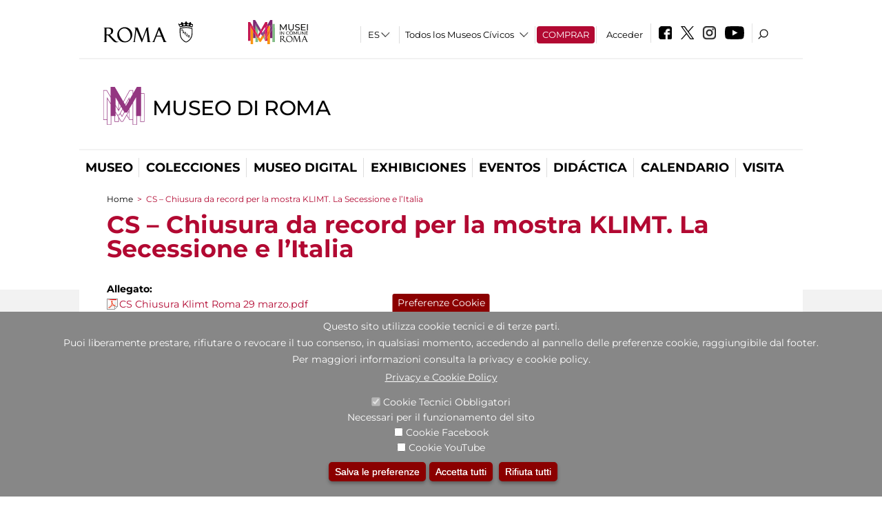

--- FILE ---
content_type: text/html; charset=utf-8
request_url: https://www.museodiroma.it/es/node/1010536
body_size: 20255
content:
<!DOCTYPE html>
<html lang="es" dir="ltr">
<head><meta http-equiv="X-UA-Compatible" content="IE=edge"> <meta name="viewport" content="width=device-width, initial-scale=1">
<meta name="google-site-verification" content="YhC5MK1U2nSqXMjZO0I0P9qYe15GM7CpSWO1kPrhBAY" />
<meta charset="utf-8" />
<link rel="shortcut icon" href="https://www.museodiroma.it/sites/default/files/icon-pittogramma16px_0.ico" type="image/vnd.microsoft.icon" />
<meta name="Description" content="Il settecentesco Palazzo Braschi, nel cuore della Roma Rinascimentale e Barocca, è la sede del Museo di Roma. La collezione del Museo, all’interno nel palazzo, costituisce il miglior racconto per immagini della città Eterna che si possa vedere, con quadri, opere grafiche e fotografie dal Seicento al Novecento." />
<meta name="generator" content="Drupal 7 (https://www.drupal.org)" />
<link rel="canonical" href="https://www.museodiroma.it/es/node/1010536" />
<link rel="shortlink" href="https://www.museodiroma.it/es/node/1010536" />

<!-- Facebook Pixel Code -->
<script>
!function(f,b,e,v,n,t,s){if(f.fbq)return;n=f.fbq=function(){n.callMethod?
n.callMethod.apply(n,arguments):n.queue.push(arguments)};if(!f._fbq)f._fbq=n;
n.push=n;n.loaded=!0;n.version='2.0';n.queue=[];t=b.createElement(e);t.async=!0;
t.src=v;s=b.getElementsByTagName(e)[0];s.parentNode.insertBefore(t,s)}(window,
document,'script','//connect.facebook.net/en_US/fbevents.js');

fbq('init', '834966600030308');
fbq('track', 'PageView');
fbq('track', 'ViewContent', {"content_type":"product","content_ids":"1010536"});
</script>
<noscript><img height='1' width='1' style='display:none' src='https://www.facebook.com/tr?id=834966600030308&ev=PageView&noscript=1' /></noscript>
<!-- End Facebook Pixel Code -->
<title>CS – Chiusura da record per la mostra KLIMT. La Secessione e l’Italia | Museo di Roma</title>
<style type="text/css" media="all">
@import url("https://www.museodiroma.it/modules/system/system.base.css?t5psl3");
@import url("https://www.museodiroma.it/modules/system/system.menus.css?t5psl3");
@import url("https://www.museodiroma.it/modules/system/system.messages.css?t5psl3");
@import url("https://www.museodiroma.it/modules/system/system.theme.css?t5psl3");
</style>
<style type="text/css" media="all">
@import url("https://www.museodiroma.it/sites/all/modules/jquery_update/replace/ui/themes/base/minified/jquery.ui.core.min.css?t5psl3");
@import url("https://www.museodiroma.it/sites/all/modules/jquery_update/replace/ui/themes/base/minified/jquery.ui.theme.min.css?t5psl3");
@import url("https://www.museodiroma.it/sites/all/modules/jquery_update/replace/ui/themes/base/minified/jquery.ui.datepicker.min.css?t5psl3");
@import url("https://www.museodiroma.it/sites/all/modules/date/date_popup/themes/jquery.timeentry.css?t5psl3");
</style>
<style type="text/css" media="all">
@import url("https://www.museodiroma.it/sites/all/modules/simplenews/simplenews.css?t5psl3");
@import url("https://www.museodiroma.it/modules/aggregator/aggregator.css?t5psl3");
@import url("https://www.museodiroma.it/sites/all/modules/calendar/css/calendar_multiday.css?t5psl3");
@import url("https://www.museodiroma.it/sites/all/modules/date/date_api/date.css?t5psl3");
@import url("https://www.museodiroma.it/sites/all/modules/date/date_popup/themes/datepicker.1.7.css?t5psl3");
@import url("https://www.museodiroma.it/sites/all/modules/date/date_repeat_field/date_repeat_field.css?t5psl3");
@import url("https://www.museodiroma.it/sites/all/modules/domain/domain_nav/domain_nav.css?t5psl3");
@import url("https://www.museodiroma.it/modules/field/theme/field.css?t5psl3");
@import url("https://www.museodiroma.it/sites/all/modules/menu_attach_block/menu_attach_block.css?t5psl3");
@import url("https://www.museodiroma.it/modules/node/node.css?t5psl3");
@import url("https://www.museodiroma.it/modules/search/search.css?t5psl3");
@import url("https://www.museodiroma.it/modules/user/user.css?t5psl3");
@import url("https://www.museodiroma.it/sites/all/modules/views/css/views.css?t5psl3");
@import url("https://www.museodiroma.it/sites/all/modules/ckeditor/css/ckeditor.css?t5psl3");
</style>
<style type="text/css" media="all">
@import url("https://www.museodiroma.it/sites/all/libraries/colorbox/example3/colorbox.css?t5psl3");
@import url("https://www.museodiroma.it/sites/all/modules/ctools/css/ctools.css?t5psl3");
@import url("https://www.museodiroma.it/sites/all/modules/jcarousel/skins/default/jcarousel-default.css?t5psl3");
@import url("https://www.museodiroma.it/sites/all/modules/eu_cookie_compliance/css/eu_cookie_compliance.css?t5psl3");
@import url("https://www.museodiroma.it/sites/all/modules/lang_dropdown/lang_dropdown.css?t5psl3");
@import url("https://www.museodiroma.it/sites/all/modules/addtoany/addtoany.css?t5psl3");
@import url("https://www.museodiroma.it/sites/all/modules/ajaxblocks/ajaxblocks.css?t5psl3");
@import url("https://www.museodiroma.it/sites/all/libraries/superfish/css/superfish.css?t5psl3");
@import url("https://www.museodiroma.it/sites/all/libraries/superfish/css/superfish-smallscreen.css?t5psl3");
</style>
<style type="text/css" media="all">
<!--/*--><![CDATA[/*><!--*/
#sliding-popup.sliding-popup-bottom,#sliding-popup.sliding-popup-bottom .eu-cookie-withdraw-banner,.eu-cookie-withdraw-tab{background:#878787;}#sliding-popup.sliding-popup-bottom.eu-cookie-withdraw-wrapper{background:transparent}#sliding-popup .popup-content #popup-text h1,#sliding-popup .popup-content #popup-text h2,#sliding-popup .popup-content #popup-text h3,#sliding-popup .popup-content #popup-text p,#sliding-popup label,#sliding-popup div,.eu-cookie-compliance-secondary-button,.eu-cookie-withdraw-tab{color:#ffffff !important;}.eu-cookie-withdraw-tab{border-color:#ffffff;}.eu-cookie-compliance-more-button{color:#ffffff !important;}

/*]]>*/-->
</style>
<style type="text/css" media="all">
@import url("https://www.museodiroma.it/sites/all/themes/dark_elegant/style.css?t5psl3");
@import url("https://www.museodiroma.it/sites/all/themes/dark_elegant/css/newsletter.css?t5psl3");
@import url("https://www.museodiroma.it/sites/all/themes/dark_elegant/css/responsive.css?t5psl3");
@import url("https://www.museodiroma.it/sites/all/themes/dark_elegant/css/jcarousel-mic.css?t5psl3");
@import url("https://www.museodiroma.it/sites/all/themes/dark_elegant/css/notizia.css?t5psl3");
@import url("https://www.museodiroma.it/sites/all/themes/dark_elegant/css/cartella_stampa.css?t5psl3");
@import url("https://www.museodiroma.it/sites/all/themes/dark_elegant/css/info_page.css?t5psl3");
@import url("https://www.museodiroma.it/sites/all/themes/dark_elegant/css/mostraevento.css?t5psl3");
@import url("https://www.museodiroma.it/sites/all/themes/dark_elegant/css/opera.css?t5psl3");
@import url("https://www.museodiroma.it/sites/all/themes/dark_elegant/css/debug.css?t5psl3");
@import url("https://www.museodiroma.it/sites/all/themes/dark_elegant/css/gruppodididattiche.css?t5psl3");
@import url("https://www.museodiroma.it/sites/all/themes/dark_elegant/css/percorso.css?t5psl3");
@import url("https://www.museodiroma.it/sites/all/themes/dark_elegant/css/views-accordion.css?t5psl3");
@import url("https://www.museodiroma.it/sites/all/themes/dark_elegant/css/orarieindirizzi.css?t5psl3");
@import url("https://www.museodiroma.it/sites/all/themes/dark_elegant/css/bigliettieaudioguide.css?t5psl3");
@import url("https://www.museodiroma.it/sites/all/themes/dark_elegant/css/tutteleopere.css?t5psl3");
@import url("https://www.museodiroma.it/sites/all/themes/dark_elegant/css/webform.css?t5psl3");
@import url("https://www.museodiroma.it/sites/all/themes/dark_elegant/css/gruppidisponsor.css?t5psl3");
@import url("https://www.museodiroma.it/sites/all/themes/dark_elegant/css/gruppodimostraevento.css?t5psl3");
@import url("https://www.museodiroma.it/sites/all/themes/dark_elegant/css/sistemamuseale.css?t5psl3");
@import url("https://www.museodiroma.it/sites/all/themes/dark_elegant/css/gruppodiinfopage.css?t5psl3");
@import url("https://www.museodiroma.it/sites/all/themes/dark_elegant/css/guida_catalogo.css?t5psl3");
@import url("https://www.museodiroma.it/sites/all/themes/dark_elegant/css/menu.css?t5psl3");
@import url("https://www.museodiroma.it/sites/all/themes/dark_elegant/css/homepage.css?t5psl3");
@import url("https://www.museodiroma.it/sites/all/themes/dark_elegant/css/gruppodiguidacatalogo.css?t5psl3");
@import url("https://www.museodiroma.it/sites/all/themes/dark_elegant/css/gruppodinotizie.css?t5psl3");
@import url("https://www.museodiroma.it/sites/all/themes/dark_elegant/css/gruppodicartellastampa.css?t5psl3");
@import url("https://www.museodiroma.it/sites/all/themes/dark_elegant/css/cookie.css?t5psl3");
@import url("https://www.museodiroma.it/sites/all/themes/dark_elegant/css/spettacolo.css?t5psl3");
@import url("https://www.museodiroma.it/sites/all/themes/dark_elegant/css/librerie.css?t5psl3");
@import url("https://www.museodiroma.it/sites/all/themes/dark_elegant/css/didattica_correlazione_inversa.css?t5psl3");
</style>
<style type="text/css" media="all">
@import url("https://www.museodiroma.it/sites/all/themes/dark_elegant/css/calendario.css?t5psl3");
@import url("https://www.museodiroma.it/sites/all/themes/dark_elegant/css/social.css?t5psl3");
@import url("https://www.museodiroma.it/sites/all/themes/dark_elegant/css/capolavori.css?t5psl3");
@import url("https://www.museodiroma.it/sites/all/themes/dark_elegant/css/ricerca.css?t5psl3");
@import url("https://www.museodiroma.it/sites/all/themes/dark_elegant/css/colorbox_1.css?t5psl3");
@import url("https://www.museodiroma.it/sites/all/themes/dark_elegant/css/nuovatestata.css?t5psl3");
@import url("https://www.museodiroma.it/sites/all/themes/dark_elegant/css/leaflet.css?t5psl3");
@import url("https://www.museodiroma.it/sites/all/themes/dark_elegant/css/nuovofont.css?t5psl3");
@import url("https://www.museodiroma.it/sites/all/themes/dark_elegant/css/nuovolayout.css?t5psl3");
@import url("https://www.museodiroma.it/sites/all/themes/dark_elegant/css/nuovolayout_2.css?t5psl3");
@import url("https://www.museodiroma.it/sites/all/themes/dark_elegant/css/responsive_nuovolayout.css?t5psl3");
@import url("https://www.museodiroma.it/sites/all/themes/sub_dark_elegant/css/sub_style.css?t5psl3");
@import url("https://www.museodiroma.it/sites/all/themes/sub_dark_elegant/css/sub_responsive.css?t5psl3");
@import url("https://www.museodiroma.it/sites/all/themes/sub_dark_elegant/css/sub_notizia.css?t5psl3");
@import url("https://www.museodiroma.it/sites/all/themes/sub_dark_elegant/css/sub_cartella_stampa.css?t5psl3");
@import url("https://www.museodiroma.it/sites/all/themes/sub_dark_elegant/css/sub_nuovatestata.css?t5psl3");
@import url("https://www.museodiroma.it/sites/all/themes/sub_dark_elegant/css/sub_nuovolayout.css?t5psl3");
</style>
<script type="text/javascript" src="https://www.museodiroma.it/sites/default/files/js/js_XexEZhbTmj1BHeajKr2rPfyR8Y68f4rm0Nv3Vj5_dSI.js"></script>
<script type="text/javascript" src="https://www.museodiroma.it/sites/default/files/js/js_cQ8Qx7uR_JhsOwFAXmbkRGoBZZYzPkwDBbocSyeHCRI.js"></script>
<script type="text/javascript" src="https://www.museodiroma.it/sites/default/files/js/js_jy6TmVafKiFlJvWuYLY0yJ3yRspLeGyr0MImJmlXL8Y.js"></script>
<script type="text/javascript" src="https://www.museodiroma.it/sites/default/files/js/js_r3htGTE7kmutEZ42JFlZss8CXpk-7VM6No_n_a6UnTA.js"></script>
<script type="text/javascript">
<!--//--><![CDATA[//><!--
jQuery.extend(Drupal.settings, {"basePath":"\/","pathPrefix":"es\/","setHasJsCookie":0,"ajaxPageState":{"theme":"sub_dark_elegant","theme_token":"vPWoVbbC-mqdLs9-XnGaf9iUHv_sfGrTiZE-ncKsHrE","jquery_version":"1.7","css":{"modules\/system\/system.base.css":1,"modules\/system\/system.menus.css":1,"modules\/system\/system.messages.css":1,"modules\/system\/system.theme.css":1,"misc\/ui\/jquery.ui.core.css":1,"misc\/ui\/jquery.ui.theme.css":1,"misc\/ui\/jquery.ui.datepicker.css":1,"sites\/all\/modules\/date\/date_popup\/themes\/jquery.timeentry.css":1,"sites\/all\/modules\/simplenews\/simplenews.css":1,"modules\/aggregator\/aggregator.css":1,"sites\/all\/modules\/calendar\/css\/calendar_multiday.css":1,"sites\/all\/modules\/date\/date_api\/date.css":1,"sites\/all\/modules\/date\/date_popup\/themes\/datepicker.1.7.css":1,"sites\/all\/modules\/date\/date_repeat_field\/date_repeat_field.css":1,"sites\/all\/modules\/domain\/domain_nav\/domain_nav.css":1,"modules\/field\/theme\/field.css":1,"sites\/all\/modules\/menu_attach_block\/menu_attach_block.css":1,"modules\/node\/node.css":1,"modules\/search\/search.css":1,"modules\/user\/user.css":1,"sites\/all\/modules\/views\/css\/views.css":1,"sites\/all\/modules\/ckeditor\/css\/ckeditor.css":1,"sites\/all\/libraries\/colorbox\/example3\/colorbox.css":1,"sites\/all\/modules\/ctools\/css\/ctools.css":1,"sites\/all\/modules\/jcarousel\/skins\/default\/jcarousel-default.css":1,"sites\/all\/modules\/eu_cookie_compliance\/css\/eu_cookie_compliance.css":1,"sites\/all\/modules\/lang_dropdown\/lang_dropdown.css":1,"sites\/all\/modules\/addtoany\/addtoany.css":1,"sites\/all\/modules\/ajaxblocks\/ajaxblocks.css":1,"sites\/all\/libraries\/superfish\/css\/superfish.css":1,"sites\/all\/libraries\/superfish\/css\/superfish-smallscreen.css":1,"0":1,"sites\/all\/themes\/dark_elegant\/style.css":1,"sites\/all\/themes\/dark_elegant\/css\/newsletter.css":1,"sites\/all\/themes\/dark_elegant\/css\/responsive.css":1,"sites\/all\/themes\/dark_elegant\/css\/jcarousel-mic.css":1,"sites\/all\/themes\/dark_elegant\/css\/notizia.css":1,"sites\/all\/themes\/dark_elegant\/css\/cartella_stampa.css":1,"sites\/all\/themes\/dark_elegant\/css\/info_page.css":1,"sites\/all\/themes\/dark_elegant\/css\/mostraevento.css":1,"sites\/all\/themes\/dark_elegant\/css\/opera.css":1,"sites\/all\/themes\/dark_elegant\/css\/debug.css":1,"sites\/all\/themes\/dark_elegant\/css\/gruppodididattiche.css":1,"sites\/all\/themes\/dark_elegant\/css\/percorso.css":1,"sites\/all\/themes\/dark_elegant\/css\/views-accordion.css":1,"sites\/all\/themes\/dark_elegant\/css\/orarieindirizzi.css":1,"sites\/all\/themes\/dark_elegant\/css\/bigliettieaudioguide.css":1,"sites\/all\/themes\/dark_elegant\/css\/tutteleopere.css":1,"sites\/all\/themes\/dark_elegant\/css\/webform.css":1,"sites\/all\/themes\/dark_elegant\/css\/gruppidisponsor.css":1,"sites\/all\/themes\/dark_elegant\/css\/gruppodimostraevento.css":1,"sites\/all\/themes\/dark_elegant\/css\/sistemamuseale.css":1,"sites\/all\/themes\/dark_elegant\/css\/gruppodiinfopage.css":1,"sites\/all\/themes\/dark_elegant\/css\/guida_catalogo.css":1,"sites\/all\/themes\/dark_elegant\/css\/menu.css":1,"sites\/all\/themes\/dark_elegant\/css\/homepage.css":1,"sites\/all\/themes\/dark_elegant\/css\/gruppodiguidacatalogo.css":1,"sites\/all\/themes\/dark_elegant\/css\/gruppodinotizie.css":1,"sites\/all\/themes\/dark_elegant\/css\/gruppodicartellastampa.css":1,"sites\/all\/themes\/dark_elegant\/css\/cookie.css":1,"sites\/all\/themes\/dark_elegant\/css\/spettacolo.css":1,"sites\/all\/themes\/dark_elegant\/css\/librerie.css":1,"sites\/all\/themes\/dark_elegant\/css\/didattica_correlazione_inversa.css":1,"sites\/all\/themes\/dark_elegant\/css\/calendario.css":1,"sites\/all\/themes\/dark_elegant\/css\/social.css":1,"sites\/all\/themes\/dark_elegant\/css\/capolavori.css":1,"sites\/all\/themes\/dark_elegant\/css\/ricerca.css":1,"sites\/all\/themes\/dark_elegant\/css\/colorbox_1.css":1,"sites\/all\/themes\/dark_elegant\/css\/nuovatestata.css":1,"sites\/all\/themes\/dark_elegant\/css\/leaflet.css":1,"sites\/all\/themes\/dark_elegant\/css\/nuovofont.css":1,"sites\/all\/themes\/dark_elegant\/css\/nuovolayout.css":1,"sites\/all\/themes\/dark_elegant\/css\/nuovolayout_2.css":1,"sites\/all\/themes\/dark_elegant\/css\/responsive_nuovolayout.css":1,"sites\/all\/themes\/sub_dark_elegant\/css\/sub_style.css":1,"sites\/all\/themes\/sub_dark_elegant\/css\/sub_responsive.css":1,"sites\/all\/themes\/sub_dark_elegant\/css\/sub_notizia.css":1,"sites\/all\/themes\/sub_dark_elegant\/css\/sub_cartella_stampa.css":1,"sites\/all\/themes\/sub_dark_elegant\/css\/sub_nuovatestata.css":1,"sites\/all\/themes\/sub_dark_elegant\/css\/sub_nuovolayout.css":1},"js":{"sites\/all\/modules\/jquery_update\/replace\/jquery\/1.7\/jquery.min.js":1,"misc\/jquery-extend-3.4.0.js":1,"misc\/jquery-html-prefilter-3.5.0-backport.js":1,"misc\/jquery.once.js":1,"misc\/drupal.js":1,"sites\/all\/modules\/jquery_update\/replace\/ui\/ui\/minified\/jquery.ui.core.min.js":1,"sites\/all\/modules\/jquery_update\/replace\/ui\/ui\/minified\/jquery.ui.datepicker.min.js":1,"misc\/ui\/jquery.ui.datepicker-1.13.0-backport.js":1,"modules\/locale\/locale.datepicker.js":1,"sites\/all\/modules\/date\/date_popup\/jquery.timeentry.pack.js":1,"sites\/all\/modules\/eu_cookie_compliance\/js\/jquery.cookie-1.4.1.min.js":1,"sites\/all\/modules\/jquery_update\/replace\/misc\/jquery.form.min.js":1,"misc\/form-single-submit.js":1,"misc\/ajax.js":1,"sites\/all\/modules\/jquery_update\/js\/jquery_update.js":1,"public:\/\/languages\/es_I3hmIJ43n_fRVxxmOHVAWkvc39FBjoOEh2lM6Ewkc3k.js":1,"sites\/all\/libraries\/colorbox\/jquery.colorbox-min.js":1,"sites\/all\/modules\/colorbox\/js\/colorbox.js":1,"sites\/all\/modules\/colorbox\/js\/colorbox_load.js":1,"sites\/all\/modules\/colorbox\/js\/colorbox_inline.js":1,"sites\/all\/modules\/views\/js\/base.js":1,"misc\/progress.js":1,"sites\/all\/modules\/menu_attach_block\/menu_attach_block.js":1,"sites\/all\/modules\/jcarousel\/js\/jquery.jcarousel.min.js":1,"sites\/all\/modules\/jcarousel\/js\/jcarousel.js":1,"sites\/all\/modules\/views_refresh\/views_refresh.js":1,"sites\/all\/modules\/views\/js\/ajax_view.js":1,"sites\/all\/modules\/lang_dropdown\/lang_dropdown.js":1,"sites\/all\/modules\/ajaxblocks\/ajaxblocks.js":1,"sites\/all\/libraries\/superfish\/sfsmallscreen.js":1,"sites\/all\/libraries\/superfish\/jquery.bgiframe.min.js":1,"sites\/all\/libraries\/superfish\/supposition.js":1,"sites\/all\/libraries\/superfish\/sftouchscreen.js":1,"sites\/all\/libraries\/superfish\/superfish.js":1,"sites\/all\/libraries\/superfish\/supersubs.js":1,"sites\/all\/modules\/superfish\/superfish.js":1,"sites\/all\/themes\/dark_elegant\/js\/jquery.dotdotdot.js":1,"sites\/all\/themes\/dark_elegant\/js\/custom.js":1,"sites\/all\/themes\/dark_elegant\/js\/nuovolayout_2.js":1,"sites\/all\/themes\/dark_elegant\/js\/ilsistemamuseale.js":1,"sites\/all\/themes\/dark_elegant\/js\/menu.js":1,"sites\/all\/themes\/dark_elegant\/js\/jquery.masonry.min.js":1,"sites\/all\/themes\/dark_elegant\/js\/jquery.infinitescroll.min.js":1,"sites\/all\/themes\/dark_elegant\/js\/leaflet.js":1,"0":1,"sites\/all\/modules\/eu_cookie_compliance\/js\/eu_cookie_compliance.js":1}},"colorbox":{"opacity":"0.85","current":"{current} of {total}","previous":"\u00ab Prev","next":"Next \u00bb","close":"Close","maxWidth":"98%","maxHeight":"98%","fixed":true,"mobiledetect":true,"mobiledevicewidth":"480px","file_public_path":"\/sites\/default\/files","specificPagesDefaultValue":"admin*\nimagebrowser*\nimg_assist*\nimce*\nnode\/add\/*\nnode\/*\/edit\nprint\/*\nprintpdf\/*\nsystem\/ajax\nsystem\/ajax\/*","loop":false},"jcarousel":{"ajaxPath":"\/es\/jcarousel\/ajax\/views","carousels":{"jcarousel-dom-1":{"view_options":{"view_args":"","view_path":"node\/1010536","view_base_path":null,"view_display_id":"block_1","view_name":"footer_librerie_digitali","jcarousel_dom_id":1},"skin":"default","visible":3,"scroll":1,"autoPause":1,"start":1,"selector":".jcarousel-dom-1"}}},"jquery":{"ui":{"datepicker":{"isRTL":false,"firstDay":"1"}}},"views":{"ajax_path":"\/es\/views\/ajax","ajaxViews":{"views_dom_id:a6e6774292c3d5c5f60c89ef1dedb1ee":{"view_name":"tipologia_musei","view_display_id":"block_5","view_args":"","view_path":"node\/1010536","view_base_path":"tipologia_musei","view_dom_id":"a6e6774292c3d5c5f60c89ef1dedb1ee","pager_element":0},"views_dom_id:f6a46eac1295b40a72f17a0430d8f9bc":{"view_name":"test_alma","view_display_id":"block","view_args":"","view_path":"node\/1010536","view_base_path":"capolavori","view_dom_id":"f6a46eac1295b40a72f17a0430d8f9bc","pager_element":0},"views_dom_id:cb19a8bf63494ea27cabbceaec133d52":{"view_name":"convenzioni","view_display_id":"block_1","view_args":"","view_path":"node\/1010536","view_base_path":"gds\/%","view_dom_id":"cb19a8bf63494ea27cabbceaec133d52","pager_element":0}}},"urlIsAjaxTrusted":{"\/es\/views\/ajax":true,"\/es\/node\/1010536":true},"better_exposed_filters":{"views":{"tipologia_musei":{"displays":{"block_5":{"filters":[]}}},"user_info":{"displays":{"block":{"filters":[]}}},"museo":{"displays":{"block":{"filters":[]}}},"test_alma":{"displays":{"block":{"filters":[]}}},"slideshow":{"displays":{"block_1":{"filters":[]}}},"_microma":{"displays":{"block":{"filters":[]}}},"footer_librerie_digitali":{"displays":{"block_1":{"filters":[]}}},"eventi_corporate":{"displays":{"block":{"filters":[]}}},"convenzioni":{"displays":{"block_1":{"filters":[]}}},"footer_block_address":{"displays":{"block":{"filters":[]}}}}},"viewsRefresh":{"a6e6774292c3d5c5f60c89ef1dedb1ee":"","f6a46eac1295b40a72f17a0430d8f9bc":"","cb19a8bf63494ea27cabbceaec133d52":""},"eu_cookie_compliance":{"popup_enabled":1,"popup_agreed_enabled":0,"popup_hide_agreed":0,"popup_clicking_confirmation":false,"popup_scrolling_confirmation":false,"popup_html_info":"\u003Cbutton type=\u0022button\u0022 class=\u0022eu-cookie-withdraw-tab\u0022\u003EPreferenze Cookie\u003C\/button\u003E\n\u003Cdiv class=\u0022eu-cookie-compliance-banner eu-cookie-compliance-banner-info eu-cookie-compliance-banner--categories\u0022\u003E\n  \u003Cdiv class=\u0022popup-content info\u0022\u003E\n    \u003Cdiv id=\u0022popup-text\u0022\u003E\n      \u003Ch2\u003EQuesto sito utilizza cookie tecnici e di terze parti.\u003C\/h2\u003E\n\u003Ch2\u003EPuoi liberamente prestare, rifiutare o revocare il tuo consenso, in qualsiasi momento, accedendo al pannello delle preferenze cookie, raggiungibile dal footer.\u003C\/h2\u003E\n\u003Ch2\u003EPer maggiori informazioni consulta la privacy e cookie policy.\u003C\/h2\u003E\n              \u003Cbutton type=\u0022button\u0022 class=\u0022find-more-button eu-cookie-compliance-more-button\u0022\u003EPrivacy e Cookie Policy\u003C\/button\u003E\n          \u003C\/div\u003E\n          \u003Cdiv id=\u0022eu-cookie-compliance-categories\u0022 class=\u0022eu-cookie-compliance-categories\u0022\u003E\n                  \u003Cdiv class=\u0022eu-cookie-compliance-category\u0022\u003E\n            \u003Cdiv\u003E\n              \u003Cinput type=\u0022checkbox\u0022 name=\u0022cookie-categories\u0022 id=\u0022cookie-category-tecnici\u0022 value=\u0022tecnici\u0022 checked disabled\u003E\n              \u003Clabel for=\u0022cookie-category-tecnici\u0022\u003ECookie Tecnici Obbligatori\u003C\/label\u003E\n            \u003C\/div\u003E\n                          \u003Cdiv class=\u0022eu-cookie-compliance-category-description\u0022\u003ENecessari per il funzionamento del sito\u003C\/div\u003E\n                      \u003C\/div\u003E\n                  \u003Cdiv class=\u0022eu-cookie-compliance-category\u0022\u003E\n            \u003Cdiv\u003E\n              \u003Cinput type=\u0022checkbox\u0022 name=\u0022cookie-categories\u0022 id=\u0022cookie-category-facebook\u0022 value=\u0022facebook\u0022 \u003E\n              \u003Clabel for=\u0022cookie-category-facebook\u0022\u003ECookie Facebook\u003C\/label\u003E\n            \u003C\/div\u003E\n                          \u003Cdiv class=\u0022eu-cookie-compliance-category-description\u0022\u003E\u003C\/div\u003E\n                      \u003C\/div\u003E\n                  \u003Cdiv class=\u0022eu-cookie-compliance-category\u0022\u003E\n            \u003Cdiv\u003E\n              \u003Cinput type=\u0022checkbox\u0022 name=\u0022cookie-categories\u0022 id=\u0022cookie-category-youtube\u0022 value=\u0022youtube\u0022 \u003E\n              \u003Clabel for=\u0022cookie-category-youtube\u0022\u003ECookie YouTube\u003C\/label\u003E\n            \u003C\/div\u003E\n                          \u003Cdiv class=\u0022eu-cookie-compliance-category-description\u0022\u003E\u003C\/div\u003E\n                      \u003C\/div\u003E\n              \u003C\/div\u003E\n    \n    \u003Cdiv id=\u0022popup-buttons\u0022 class=\u0022eu-cookie-compliance-has-categories\u0022\u003E\n              \u003Cdiv class=\u0022eu-cookie-compliance-categories-buttons\u0022\u003E\n          \u003Cbutton type=\u0022button\u0022 class=\u0022eu-cookie-compliance-save-preferences-button\u0022\u003E\n            Salva le preferenze\u003C\/button\u003E\n        \u003C\/div\u003E\n      \n      \u003Cbutton type=\u0022button\u0022 class=\u0022agree-button eu-cookie-compliance-default-button\u0022\u003EAccetta tutti\u003C\/button\u003E\n              \u003Cbutton type=\u0022button\u0022 class=\u0022eu-cookie-withdraw-button\u0022\u003ERifiuta tutti\u003C\/button\u003E\n          \u003C\/div\u003E\n  \u003C\/div\u003E\n\u003C\/div\u003E","use_mobile_message":false,"mobile_popup_html_info":"  \u003Cbutton type=\u0022button\u0022 class=\u0022eu-cookie-withdraw-tab\u0022\u003EPreferenze Cookie\u003C\/button\u003E\n\u003Cdiv class=\u0022eu-cookie-compliance-banner eu-cookie-compliance-banner-info eu-cookie-compliance-banner--categories\u0022\u003E\n  \u003Cdiv class=\u0022popup-content info\u0022\u003E\n    \u003Cdiv id=\u0022popup-text\u0022\u003E\n      \u003Ch2\u003EWe use cookies on this site to enhance your user experience\u003C\/h2\u003E\n\u003Cp\u003EBy tapping the Accept button, you agree to us doing so.\u003C\/p\u003E\n              \u003Cbutton type=\u0022button\u0022 class=\u0022find-more-button eu-cookie-compliance-more-button\u0022\u003EPrivacy e Cookie Policy\u003C\/button\u003E\n          \u003C\/div\u003E\n          \u003Cdiv id=\u0022eu-cookie-compliance-categories\u0022 class=\u0022eu-cookie-compliance-categories\u0022\u003E\n                  \u003Cdiv class=\u0022eu-cookie-compliance-category\u0022\u003E\n            \u003Cdiv\u003E\n              \u003Cinput type=\u0022checkbox\u0022 name=\u0022cookie-categories\u0022 id=\u0022cookie-category-tecnici\u0022 value=\u0022tecnici\u0022 checked disabled\u003E\n              \u003Clabel for=\u0022cookie-category-tecnici\u0022\u003ECookie Tecnici Obbligatori\u003C\/label\u003E\n            \u003C\/div\u003E\n                          \u003Cdiv class=\u0022eu-cookie-compliance-category-description\u0022\u003ENecessari per il funzionamento del sito\u003C\/div\u003E\n                      \u003C\/div\u003E\n                  \u003Cdiv class=\u0022eu-cookie-compliance-category\u0022\u003E\n            \u003Cdiv\u003E\n              \u003Cinput type=\u0022checkbox\u0022 name=\u0022cookie-categories\u0022 id=\u0022cookie-category-facebook\u0022 value=\u0022facebook\u0022 \u003E\n              \u003Clabel for=\u0022cookie-category-facebook\u0022\u003ECookie Facebook\u003C\/label\u003E\n            \u003C\/div\u003E\n                          \u003Cdiv class=\u0022eu-cookie-compliance-category-description\u0022\u003E\u003C\/div\u003E\n                      \u003C\/div\u003E\n                  \u003Cdiv class=\u0022eu-cookie-compliance-category\u0022\u003E\n            \u003Cdiv\u003E\n              \u003Cinput type=\u0022checkbox\u0022 name=\u0022cookie-categories\u0022 id=\u0022cookie-category-youtube\u0022 value=\u0022youtube\u0022 \u003E\n              \u003Clabel for=\u0022cookie-category-youtube\u0022\u003ECookie YouTube\u003C\/label\u003E\n            \u003C\/div\u003E\n                          \u003Cdiv class=\u0022eu-cookie-compliance-category-description\u0022\u003E\u003C\/div\u003E\n                      \u003C\/div\u003E\n              \u003C\/div\u003E\n    \n    \u003Cdiv id=\u0022popup-buttons\u0022 class=\u0022eu-cookie-compliance-has-categories\u0022\u003E\n              \u003Cdiv class=\u0022eu-cookie-compliance-categories-buttons\u0022\u003E\n          \u003Cbutton type=\u0022button\u0022 class=\u0022eu-cookie-compliance-save-preferences-button\u0022\u003E\n            Salva le preferenze\u003C\/button\u003E\n        \u003C\/div\u003E\n      \n      \u003Cbutton type=\u0022button\u0022 class=\u0022agree-button eu-cookie-compliance-default-button\u0022\u003EAccetta tutti\u003C\/button\u003E\n              \u003Cbutton type=\u0022button\u0022 class=\u0022eu-cookie-withdraw-button\u0022\u003ERifiuta tutti\u003C\/button\u003E\n          \u003C\/div\u003E\n  \u003C\/div\u003E\n\u003C\/div\u003E","mobile_breakpoint":"768","popup_html_agreed":"\u003Cdiv\u003E\n  \u003Cdiv class=\u0022popup-content agreed\u0022\u003E\n    \u003Cdiv id=\u0022popup-text\u0022\u003E\n      \u003Cp\u003EGrazie per aver accettato i cookie\u003C\/p\u003E\n    \u003C\/div\u003E\n    \u003Cdiv id=\u0022popup-buttons\u0022\u003E\n      \u003Cbutton type=\u0022button\u0022 class=\u0022hide-popup-button eu-cookie-compliance-hide-button\u0022\u003ENascondi\u003C\/button\u003E\n              \u003Cbutton type=\u0022button\u0022 class=\u0022find-more-button eu-cookie-compliance-more-button-thank-you\u0022 \u003EMaggiori informazioni\u003C\/button\u003E\n          \u003C\/div\u003E\n  \u003C\/div\u003E\n\u003C\/div\u003E","popup_use_bare_css":false,"popup_height":"auto","popup_width":"100%","popup_delay":1000,"popup_link":"https:\/\/www.museiincomuneroma.it\/sites\/default\/files\/privacy\/Privacy_cookie_policy_id_1.pdf","popup_link_new_window":1,"popup_position":null,"fixed_top_position":1,"popup_language":"es","store_consent":false,"better_support_for_screen_readers":0,"reload_page":1,"domain":"","domain_all_sites":0,"popup_eu_only_js":0,"cookie_lifetime":"100","cookie_session":false,"disagree_do_not_show_popup":0,"method":"categories","whitelisted_cookies":"facebook:_fbp\r\ntecnici:cookie-agreed-categories\r\ntecnici:cookie-agreed\r\nyoutube:www.youtube.com","withdraw_markup":"\u003Cbutton type=\u0022button\u0022 class=\u0022eu-cookie-withdraw-tab\u0022\u003EPreferenze Cookie\u003C\/button\u003E\n\u003Cdiv class=\u0022eu-cookie-withdraw-banner\u0022\u003E\n  \u003Cdiv class=\u0022popup-content info\u0022\u003E\n    \u003Cdiv id=\u0022popup-text\u0022\u003E\n      \u003Ch2\u003EWe use cookies on this site to enhance your user experience\u003C\/h2\u003E\n\u003Cp\u003EYou have given your consent for us to set cookies.\u003C\/p\u003E\n    \u003C\/div\u003E\n    \u003Cdiv id=\u0022popup-buttons\u0022\u003E\n      \u003Cbutton type=\u0022button\u0022 class=\u0022eu-cookie-withdraw-button\u0022\u003ERifiuta tutti\u003C\/button\u003E\n    \u003C\/div\u003E\n  \u003C\/div\u003E\n\u003C\/div\u003E\n","withdraw_enabled":1,"withdraw_button_on_info_popup":1,"cookie_categories":["tecnici","facebook","youtube"],"enable_save_preferences_button":1,"fix_first_cookie_category":1,"select_all_categories_by_default":0,"cookie_name":""},"superfish":[{"id":"3","sf":{"animation":{"opacity":"show","height":"show"},"speed":"fast"},"plugins":{"touchscreen":{"behaviour":"1","disableHover":true,"mode":"always_active"},"smallscreen":{"mode":"window_width","breakpointUnit":"px","type":"select","title":"Top Menu"},"supposition":true,"supersubs":true}},{"id":"2","sf":{"animation":{"opacity":"show","width":"show"},"speed":"fast"},"plugins":{"touchscreen":{"behaviour":"1","disableHover":true,"mode":"always_active"},"smallscreen":{"mode":"always_active","accordionButton":"0","title":"Men\u00f9 generico musei"},"supposition":true,"bgiframe":true,"supersubs":true}}],"ajaxblocks_path":"\/es\/ajaxblocks","ajaxblocks":"blocks=flickr-11\u0026path=node\/1010536","ajaxblocks_delay":100});
//--><!]]>
</script>
<!--[if lt IE 9]><script src="/sites/all/themes/dark_elegant/js/html5.js"></script><![endif]-->
<!-- Matomo -->

<!-- End Matomo Code -->
</head>

<body class="html not-front not-logged-in no-sidebars page-node page-node- page-node-1010536 node-type-file domain-museodiroma i18n-es">
    <!-- --------------------------- -->
<!-- --------------------------- -->
<div id="debuggergl" > </div>
<div id="page" class="container_6 moderno">
 
  <header id="header">
	  <div class="search-block-region">
			<div class="region region-search-block">
  <div id="block-block-20" class="block block-block">

      
  <div class="content">
    <a class="logo_della_sovraintendenza" href="http://www.sovraintendenzaroma.it/" target="_blank"><img class="logo_sovraintendenza" alt="logo Sovraintendenza" style="vertical-align: top;" src="/sites/all/themes/dark_elegant/images/logo_roma.svg" /></a>
<a class="logo_portale" href="https://www.museiincomuneroma.it/" target="_blank"><img class="logo_museiincomune"  style="vertical-align: top;" alt="Logo portale" src="/sites/all/themes/dark_elegant/images/logo_museiincomune.svg" /></a>  </div>
  
</div> <!-- /.block -->
<div id="block-lang-dropdown-language" class="block block-lang-dropdown">

      
  <div class="content">
    <form class="lang_dropdown_form language" id="lang_dropdown_form_language" action="/es/node/1010536" method="post" accept-charset="UTF-8"><div><div class="form-item form-type-select form-item-lang-dropdown-select">
 <select style="width:165px" class="lang-dropdown-select-element form-select" id="lang-dropdown-select-language" name="lang_dropdown_select"><option value="it">it</option><option value="en">en</option><option value="fr">fr</option><option value="es" selected="selected">es</option></select>
</div>
<input type="hidden" name="it" value="/it/file/cs-chiusura-da-record-la-mostra-klimt-la-secessione-e-l-italia-0" />
<input type="hidden" name="en" value="/en/node/1010536" />
<input type="hidden" name="fr" value="/fr/node/1010536" />
<input type="hidden" name="es" value="/es/node/1010536" />
<noscript><div>
<input type="submit" id="edit-submit" name="op" value="Go" class="form-submit" />
</div></noscript><input type="hidden" name="form_build_id" value="form-12SYCmUqjlAnTfV4DuqWKxepOBxkeuyKdtVgMMtwiIQ" />
<input type="hidden" name="form_id" value="lang_dropdown_form" />
</div></form>  </div>
  
</div> <!-- /.block -->
<div id="block-superfish-3" class="block block-superfish">

      
  <div class="content">
    <ul  id="superfish-3" class="menu sf-menu sf-menu-top-menu sf-horizontal sf-style-none sf-total-items-2 sf-parent-items-1 sf-single-items-1"><li id="menu-6480-3" class="first odd sf-item-1 sf-depth-1 sf-total-children-1 sf-parent-children-0 sf-single-children-1 menuparent"><span class="sf-depth-1 menuparent nolink">Todos los Museos Cívicos</span><ul><li id="menu-4041879-3" class="firstandlast odd sf-item-1 sf-depth-2 sf-no-children"><div class="menu-views"> <div class="view view-tipologia-musei view-id-tipologia_musei view-display-id-block_5 view-dom-id-a6e6774292c3d5c5f60c89ef1dedb1ee">
        
  
  
      <div class="view-content">
        <h3>Musei Archeologici</h3>
  <div class="views-row views-row-1 views-row-odd views-row-first color-d22f64">
      
  <div class="views-field views-field-field-museo">        <div class="field-content"><a href="http://www.museicapitolini.org/es" target="_blank"><div class="views-field views-field-field-image"><img typeof="foaf:Image" src="https://www.museodiroma.it/sites/default/files/styles/medium/public/f_museo-portale/capitolini.jpg?itok=F34czRfT" width="147" height="220" alt="" /></div>
<span>Musei Capitolini</span></a></div>  </div>  </div>
  <div class="views-row views-row-2 views-row-even color-d22f64">
      
  <div class="views-field views-field-field-museo">        <div class="field-content"><a href="http://www.centralemontemartini.org/es" target="_blank"><div class="views-field views-field-field-image"><img typeof="foaf:Image" src="https://www.museodiroma.it/sites/default/files/styles/medium/public/f_museo-portale/montemartini.jpg?itok=6FDFjSkh" width="147" height="220" alt="" /></div>
<span>Centrale Montemartini</span></a></div>  </div>  </div>
  <div class="views-row views-row-3 views-row-odd color-d22f64">
      
  <div class="views-field views-field-field-museo">        <div class="field-content"><a href="http://www.mercatiditraiano.it/es" target="_blank"><div class="views-field views-field-field-image"><img typeof="foaf:Image" src="https://www.museodiroma.it/sites/default/files/styles/medium/public/f_museo-portale/mercati.jpg?itok=s_hc-Kj0" width="147" height="220" alt="" /></div>
<span>Mercati e Foro di Traiano</span></a></div>  </div>  </div>
  <div class="views-row views-row-4 views-row-even color-d22f64">
      
  <div class="views-field views-field-field-museo">        <div class="field-content"><a href="http://www.arapacis.it/es" target="_blank"><div class="views-field views-field-field-image"><img typeof="foaf:Image" src="https://www.museodiroma.it/sites/default/files/styles/medium/public/f_museo-portale/ara.jpg?itok=pMrjGlTS" width="147" height="220" alt="" /></div>
<span>Museo dell&#039;Ara Pacis</span></a></div>  </div>  </div>
  <div class="views-row views-row-5 views-row-odd color-d22f64">
      
  <div class="views-field views-field-field-museo">        <div class="field-content"><a href="http://www.museobarracco.it/es" target="_blank"><div class="views-field views-field-field-image"><img typeof="foaf:Image" src="https://www.museodiroma.it/sites/default/files/styles/medium/public/f_museo-portale/barracco.jpg?itok=6ciayPkh" width="147" height="220" alt="" /></div>
<span>Museo di Scultura Antica Giovanni Barracco</span></a></div>  </div>  </div>
  <div class="views-row views-row-6 views-row-even color-d22f64">
      
  <div class="views-field views-field-field-museo">        <div class="field-content"><a href="http://www.museociviltaromana.it/es" target="_blank"><div class="views-field views-field-field-image"><img typeof="foaf:Image" src="https://www.museodiroma.it/sites/default/files/styles/medium/public/f_museo-portale/civilta.jpg?itok=6-Jd7VyV" width="147" height="220" alt="" /></div>
<span>Museo della Civiltà Romana</span></a></div>  </div>  </div>
  <div class="views-row views-row-7 views-row-odd color-d22f64">
      
  <div class="views-field views-field-field-museo">        <div class="field-content"><a href="http://www.museodellemuraroma.it/es" target="_blank"><div class="views-field views-field-field-image"><img typeof="foaf:Image" src="https://www.museodiroma.it/sites/default/files/styles/medium/public/f_museo-portale/mura.jpg?itok=k0ZNN4vD" width="147" height="220" alt="" /></div>
<span>Museo delle Mura</span></a></div>  </div>  </div>
  <div class="views-row views-row-8 views-row-even color-d22f64">
      
  <div class="views-field views-field-field-museo">        <div class="field-content"><a href="http://www.museocasaldepazzi.it/es" target="_blank"><div class="views-field views-field-field-image"><img typeof="foaf:Image" src="https://www.museodiroma.it/sites/default/files/styles/medium/public/f_museo-portale/pazzi.jpg?itok=DW48UE87" width="147" height="220" alt="" /></div>
<span>Museo di Casal de&#039; Pazzi</span></a></div>  </div>  </div>
  <div class="views-row views-row-9 views-row-odd views-row-last color-d22f64">
      
  <div class="views-field views-field-field-museo">        <div class="field-content"><a href="http://www.villadimassenzio.it/es" target="_blank"><div class="views-field views-field-field-image"><img typeof="foaf:Image" src="https://www.museodiroma.it/sites/default/files/styles/medium/public/f_museo-portale/massenzio.jpg?itok=oOTItau4" width="147" height="220" alt="" /></div>
<span>Villa di Massenzio</span></a></div>  </div>  </div>
  <h3>Musei moderni</h3>
  <div class="views-row views-row-1 views-row-odd views-row-first color-943681">
      
  <div class="views-field views-field-field-museo">        <div class="field-content"><a href="http://www.museodellarepubblicaromana.it/es" target="_blank"><div class="views-field views-field-field-image"><img typeof="foaf:Image" src="https://www.museodiroma.it/sites/default/files/styles/medium/public/f_museo-portale/garibaldi.jpg?itok=ccNXUMAa" width="147" height="220" alt="" /></div>
<span>Museo della Repubblica Romana e della memoria garibaldina</span></a></div>  </div>  </div>
  <div class="views-row views-row-2 views-row-even color-943681">
      
  <div class="views-field views-field-field-museo">        <div class="field-content"><a href="http://www.museodiroma.it/es" target="_blank"><div class="views-field views-field-field-image"><img typeof="foaf:Image" src="https://www.museodiroma.it/sites/default/files/styles/medium/public/f_museo-portale/museodiroma.jpg?itok=Ctu9PW3f" width="147" height="220" alt="" /></div>
<span>Museo di Roma</span></a></div>  </div>  </div>
  <div class="views-row views-row-3 views-row-odd color-943681">
      
  <div class="views-field views-field-field-museo">        <div class="field-content"><a href="http://www.museonapoleonico.it/es" target="_blank"><div class="views-field views-field-field-image"><img typeof="foaf:Image" src="https://www.museodiroma.it/sites/default/files/styles/medium/public/f_museo-portale/napoleonico.jpg?itok=hkNF5Qny" width="147" height="220" alt="" /></div>
<span>Museo Napoleonico</span></a></div>  </div>  </div>
  <div class="views-row views-row-4 views-row-even color-943681">
      
  <div class="views-field views-field-field-museo">        <div class="field-content"><a href="http://www.galleriaartemodernaroma.it/es" target="_blank"><div class="views-field views-field-field-image"><img typeof="foaf:Image" src="https://www.museodiroma.it/sites/default/files/styles/medium/public/f_museo-portale/gam.jpg?itok=2GSPCtEk" width="147" height="220" alt="" /></div>
<span>Galleria d&#039;Arte Moderna</span></a></div>  </div>  </div>
  <div class="views-row views-row-5 views-row-odd color-943681">
      
  <div class="views-field views-field-field-museo">        <div class="field-content"><a href="http://www.museocanonica.it/es" target="_blank"><div class="views-field views-field-field-image"><img typeof="foaf:Image" src="https://www.museodiroma.it/sites/default/files/styles/medium/public/f_museo-portale/canonica.jpg?itok=8T4OkX6-" width="147" height="220" alt="" /></div>
<span>Museo Pietro Canonica</span></a></div>  </div>  </div>
  <div class="views-row views-row-6 views-row-even color-943681">
      
  <div class="views-field views-field-field-museo">        <div class="field-content"><a href="http://www.museodiromaintrastevere.it/es" target="_blank"><div class="views-field views-field-field-image"><img typeof="foaf:Image" src="https://www.museodiroma.it/sites/default/files/styles/medium/public/f_museo-portale/trastevere.jpg?itok=2ZnHFb7O" width="147" height="220" alt="" /></div>
<span>Museo di Roma in Trastevere</span></a></div>  </div>  </div>
  <div class="views-row views-row-7 views-row-odd views-row-last color-943681">
      
  <div class="views-field views-field-field-museo">        <div class="field-content"><a href="http://www.museivillatorlonia.it/es" target="_blank"><div class="views-field views-field-field-image"><img typeof="foaf:Image" src="https://www.museodiroma.it/sites/default/files/styles/medium/public/f_museo-portale/torlonia.jpg?itok=0XFuBOAu" width="147" height="220" alt="" /></div>
<span>Musei di Villa Torlonia</span></a></div>  </div>  </div>
  <h3>Musei contemporanei</h3>
  <div class="views-row views-row-1 views-row-odd views-row-first color-8dc798">
      
  <div class="views-field views-field-field-museo">        <div class="field-content"><a href="http://www.casaalbertomoravia.it/es" target="_blank"><div class="views-field views-field-field-image"><img typeof="foaf:Image" src="https://www.museodiroma.it/sites/default/files/styles/medium/public/f_museo-portale/moravia.jpg?itok=0jVexfwI" width="147" height="220" alt="" /></div>
<span>Casa Museo Alberto Moravia</span></a></div>  </div>  </div>
  <div class="views-row views-row-2 views-row-even views-row-last color-8dc798">
      
  <div class="views-field views-field-field-museo">        <div class="field-content"><a href="http://www.museocarlobilotti.it/es" target="_blank"><div class="views-field views-field-field-image"><img typeof="foaf:Image" src="https://www.museodiroma.it/sites/default/files/styles/medium/public/f_museo-portale/bilotti.jpg?itok=pmkuO-2G" width="147" height="220" alt="" /></div>
<span>Museo Carlo Bilotti</span></a></div>  </div>  </div>
  <h3>Musei scientifici</h3>
  <div class="views-row views-row-1 views-row-odd views-row-first color-f6a723">
      
  <div class="views-field views-field-field-museo">        <div class="field-content"><a href="http://www.planetarioroma.it/es" target="_blank"><div class="views-field views-field-field-image"><img typeof="foaf:Image" src="https://www.museodiroma.it/sites/default/files/styles/medium/public/f_museo-portale/planetario.jpg?itok=Tu6ASIlw" width="147" height="220" alt="" /></div>
<span>Planetario</span></a></div>  </div>  </div>
  <div class="views-row views-row-2 views-row-even views-row-last color-f6a723">
      
  <div class="views-field views-field-field-museo">        <div class="field-content"><a href="http://www.museocivicodizoologia.it/es" target="_blank"><div class="views-field views-field-field-image"><img typeof="foaf:Image" src="https://www.museodiroma.it/sites/default/files/styles/medium/public/f_museo-portale/zoologia.jpg?itok=y3Hf1Tqj" width="147" height="220" alt="" /></div>
<span>Museo Civico di Zoologia</span></a></div>  </div>  </div>
    </div>
  
  
  
  
  
  
</div>
</div></li></ul></li><li id="menu-4045127-3" class="last even sf-item-2 sf-depth-1 sf-no-children"><a href="/es/node/1011298" class="sf-depth-1">COMPRAR</a></li></ul>  </div>
  
</div> <!-- /.block -->
<div id="block-views-user-info-block" class="block block-views">

      
  <div class="content">
     <div class="view view-user-info view-id-user_info view-display-id-block view-dom-id-82dd19b3b8558383ab994dd86ebfacac">
        
  
  
      <div class="view-empty">
      <a href="/user/login">Acceder</a>    </div>
  
  
  
  
  
  
</div>
  </div>
  
</div> <!-- /.block -->
<div id="block-block-4" class="block block-block">

      
  <div class="content">
    <a href="http://www.facebook.com/" target="_blank"><img src="/sites/default/files/facebook_bn.png" alt="Facebook BN" /></a>
<a href="http://twitter.com/museiincomune" target="_blank"><img src="/sites/all/themes/dark_elegant/images/TW_icon.svg" alt="Twitter BN" /></a>
<a href="http://www.instagram.com/museiincomuneroma" target="_blank"><img src="/sites/default/files/instagram_bn.png" alt="Instagram BN" /></a>
<a href="http://www.youtube.com/user/museiincomune" class="youtube" target="_blank"><img src="/sites/all/themes/dark_elegant/images/YT_icon.svg" alt="Youtube BN" /></a>
  </div>
  
</div> <!-- /.block -->
<div id="block-block-15" class="block block-block">

      
  <div class="content">
    
<form id="form_search" name="form_search" method="get" action="/es/content/search">

<img alt="" height="15" width="15" src="/sites/all/themes/dark_elegant/images/search-button.png" />
<input name="search" type="text" class="hidden" id="search_text" />
<a class="ricerca_avanzata_link" href="/content/search#block-quicktabs-ricerca-avanzata-all">Búsqueda avanzada </a>
</form>

  </div>
  
</div> <!-- /.block -->
</div>
 <!-- /.region -->
      </div>

	<!-- inserisco header logo e nome museo -->
	<div class="header-nomemuseo clearfix">
		<div class="logo-nomemmuseo-trasparente clearfix">
			<div class="logo-nomemuseo clearfix">
				<div class="logo clearfix"><a href="https://www.museiincomuneroma.it/" title="Musei in Comune">
							<img src="https://www.museodiroma.it/sites/default/files/logomuseo.jpg" alt="Musei in Comune" /></a>
				</div>
						 <!-- <hgroup class="site-name-wrap">
							<h1 class="site-name"><a href="/es" title="Home"></a></h1>
													  </hgroup>
						  -->
				<div class="nomedelmuseo clearfix">		  
					<div class="region region-header-nomemuseo">
  <div id="block-views-museo-block" class="block block-views">

      
  <div class="content">
     <div class="view view-museo view-id-museo view-display-id-block view-dom-id-6015220f59e9056c2639f1b942917ed1">
        
  
  
      <div class="view-content">
        <div class="views-row views-row-1 views-row-odd views-row-first views-row-last">
      
  <div class="views-field views-field-title">        <span class="field-content">
<div class="logo-museo-svg"><img src="/sites/all/themes/dark_elegant/images/Logo-moderna.svg" width="60"></div><div class="nome-museo-svg"><a href="https://www.museodiroma.it/">Museo di Roma</a></div>

</span>  </div>  </div>
    </div>
  
  
  
  
  
  
</div>
  </div>
  
</div> <!-- /.block -->
</div>
 <!-- /.region -->
				</div>
			</div>
			<div class="trasparente clearfix">&nbsp;</div>
		</div>
	</div>
	
	<div class="header-top">
	 <div class="region region-header-top">
  <div id="block-superfish-2" class="block block-superfish">

      
  <div class="content">
    <ul  id="superfish-2" class="menu sf-menu sf-menu-men-generico-musei sf-horizontal sf-style-none sf-total-items-8 sf-parent-items-4 sf-single-items-4"><li id="menu-4041562-2" class="first odd sf-item-1 sf-depth-1 sf-total-children-8 sf-parent-children-2 sf-single-children-6 menuparent"><span class="sf-depth-1 menuparent nolink">Museo</span><ul class="sf-megamenu"><li class="sf-megamenu-wrapper first odd sf-item-1 sf-depth-1 sf-total-children-8 sf-parent-children-2 sf-single-children-6 menuparent"><ol><li id="menu-4041570-2" class="first odd sf-item-1 sf-depth-2 sf-no-children"><a href="/es/il_museo/storia_del_museo" class="sf-depth-2">Historia del museo</a></li><li id="menu-4041569-2" class="middle even sf-item-2 sf-depth-2 sf-no-children"><a href="/es/il_museo/staff" class="sf-depth-2">Staff</a></li><li id="menu-4041925-2" class="middle odd sf-item-3 sf-depth-2 sf-no-children"><a href="/es/il_museo/guestbook" class="sf-depth-2">Guestbook</a></li><li id="menu-4041565-2" class="middle even sf-item-4 sf-depth-2 sf-no-children"><a href="/es/infopage/musei-comune" class="sf-depth-2">El Sistema de Museos</a></li><li id="menu-4044686-2" class="middle odd sf-item-5 sf-depth-2 sf-no-children"><a href="/es/informazioni_pratiche/carta_dei_servizi" class="sf-depth-2">Carta de los servicios</a></li><li id="menu-4042510-2" class="middle even sf-item-6 sf-depth-2 sf-no-children"><a href="/es/infopage/newsletter" class="sf-depth-2">Newsletter</a></li><li id="menu-4041990-2" class="middle odd sf-item-7 sf-depth-2 sf-total-children-1 sf-parent-children-0 sf-single-children-1 sf-megamenu-column menuparent"><div class="sf-megamenu-column"><span class="sedi sf-depth-2 menuparent nolink">Sitio</span><ol><li id="menu-4041993-2" class="firstandlast odd sf-item-1 sf-depth-3 sf-no-children"><a href="/es/sede/palazzo_braschi" class="sf-depth-3">Palazzo Braschi</a></li></ol></div></li><li id="menu-4042458-2" class="last even sf-item-8 sf-depth-2 sf-total-children-7 sf-parent-children-0 sf-single-children-7 sf-megamenu-column menuparent"><div class="sf-megamenu-column"><span class="sedi sf-depth-2 menuparent nolink">Servizi scientifici</span><ol><li id="menu-4042459-2" class="first odd sf-item-1 sf-depth-3 sf-no-children"><a href="/es/servizi_scientifici/centro_di_documentazione_e_biblioteca" class="sf-depth-3">Centro di Documentazione e Biblioteca</a></li><li id="menu-4042460-2" class="middle even sf-item-2 sf-depth-3 sf-no-children"><a href="/es/servizi_scientifici/biblioteca" class="sf-depth-3">Biblioteca</a></li><li id="menu-4042461-2" class="middle odd sf-item-3 sf-depth-3 sf-no-children"><a href="/es/node/1012964" class="sf-depth-3">Consulenza al pubblico per ricerche catalografiche</a></li><li id="menu-4042462-2" class="middle even sf-item-4 sf-depth-3 sf-no-children"><a href="/es/servizi_scientifici/servizio_fotoriproduzioni" class="sf-depth-3">Servizio fotoriproduzioni</a></li><li id="menu-4042463-2" class="middle odd sf-item-5 sf-depth-3 sf-no-children"><a href="/es/servizi_scientifici/pubblicazioni_su_palazzo_braschi_museo_di_roma_e_sue_collezioni" class="sf-depth-3">Pubblicazioni su Palazzo Braschi, Museo di Roma e sue collezioni</a></li><li id="menu-4045016-2" class="middle even sf-item-6 sf-depth-3 sf-no-children"><a href="/es/node/1010155" class="sf-depth-3">Autorizzazione riprese fotografiche</a></li><li id="menu-4043050-2" class="last odd sf-item-7 sf-depth-3 sf-no-children"><a href="/es/infopage/foto-comune" class="sf-depth-3">Foto in Comune</a></li></ol></div></li></ol></li></ul></li><li id="menu-4042688-2" class="middle even sf-item-2 sf-depth-1 sf-no-children"><a href="/es/mostre_ed_eventi/mostre" class="sf-depth-1">Exhibiciones</a></li><li id="menu-4042689-2" class="middle odd sf-item-3 sf-depth-1 sf-no-children"><a href="/es/mostre_ed_eventi/eventi" class="sf-depth-1">Eventos</a></li><li id="menu-4040946-2" class="middle even sf-item-4 sf-depth-1 sf-total-children-5 sf-parent-children-0 sf-single-children-5 menuparent"><span class="sf-depth-1 menuparent nolink">Didáctica</span><ul class="sf-megamenu"><li class="sf-megamenu-wrapper middle even sf-item-4 sf-depth-1 sf-total-children-5 sf-parent-children-0 sf-single-children-5 menuparent"><ol><li id="menu-4042105-2" class="first odd sf-item-1 sf-depth-2 sf-no-children"><a href="/es/calendario" class="sf-depth-2">Calendario</a>
<a href="# " class="menu-attach-block-drop-link external expand-on-click dropped" data-block-id="block|12" id="calendario-drop-link-4042105">More</a><div class="menu-attach-block-wrapper orientation-horizontal">
	<div id="block-block-12" class="block block-block">

        <h2 >menu blocco calendario</h2>
    
  <div class="content">
    <script type="text/javascript">

 anno=location.href.slice(-4);
 mese=location.href.slice(-8).substring(1,3);
 giorno=location.href.slice(-11).substring(1,3);

/*
( function( factory ) {
	if ( typeof define === "function" && define.amd ) {

		// AMD. Register as an anonymous module.
		define( [ "../widgets/datepicker" ], factory );
	} else {

		// Browser globals
		factory( jQuery.datepicker );
	}
}( function( datepicker ) {

datepicker.regional.it = {
	closeText: "Chiudi",
	prevText: "&#x3C;Prec",
	nextText: "Succ&#x3E;",
	currentText: "Oggi",
	monthNames: [ "Gennaio","Febbraio","Marzo","Aprile","Maggio","Giugno",
		"Luglio","Agosto","Settembre","Ottobre","Novembre","Dicembre" ],
	monthNamesShort: [ "Gen","Feb","Mar","Apr","Mag","Giu",
		"Lug","Ago","Set","Ott","Nov","Dic" ],
	dayNames: [ "Domenica","Lunedì","Martedì","Mercoledì","Giovedì","Venerdì","Sabato" ],
	dayNamesShort: [ "Dom","Lun","Mar","Mer","Gio","Ven","Sab" ],
	dayNamesMin: [ "Do","Lu","Ma","Me","Gi","Ve","Sa" ],
	weekHeader: "Sm",
	dateFormat: "dd/mm/yy",
	firstDay: 1,
	isRTL: false,
	showMonthAfterYear: false,
	yearSuffix: "" };
datepicker.setDefaults( datepicker.regional.it );

return datepicker.regional.it;

} ) );


*/

jQuery(function() {

jQuery("#main-menu .sf-megamenu, #block-superfish-2 .sf-megamenu, .sf-menu li#menu-6480-3 ul").prepend('<div class="closemenu"></div>')

jQuery(".closemenu").click(function() {
   jQuery(this).parent().parent().find('.sf-clicked').trigger('click');
   
})


if(jQuery("#bloccocalmostre").length==0)  { jQuery("#menu-4040737-1 .view-gruppodimostraevento").after('<div class="bloccocal" id="bloccocalmostre"><div id="datepickermostre"></div></div>') };
if(jQuery("#bloccocaleventi").length==0)  { jQuery("#menu-4040743-1 .view-tutti-gli-eventi").after('<div class="bloccocal" id="bloccocaleventi"><div id="datepickereventi"></div></div>') };
if(jQuery("#bloccocaldida").length==0)  { jQuery("#menu-10361-1 .sf-megamenu-wrapper").after('<div class="bloccocal" id="bloccocaldida"><div id="datepickerdida"></div></div>')  };
if(jQuery("#bloccocaldidamusei").length==0)  { jQuery("#menu-4040946-2 .sf-megamenu-wrapper").after('<div class="bloccocal" id="bloccocaldidamusei"><div id="datepickerdidamusei"></div></div>') };




jQuery( "#datepickermostre" ).datepicker({ 

onSelect: function(dateText, inst) { 
        date=jQuery(this).datepicker('getDate');
        day  = date.getDate(),  
        month = date.getMonth() + 1,              
        year =  date.getFullYear();		
		location.href="/es/calendario?between_date_filter[value][date]="+('0'+day).slice(-2)+"/"+('0'+month).slice(-2)+"/"+year
    }
 });

jQuery( "#datepickereventi" ).datepicker({ 

onSelect: function(dateText, inst) { 
        date=jQuery(this).datepicker('getDate');
        day  = date.getDate(),  
        month = date.getMonth() + 1,              
        year =  date.getFullYear();		
		location.href="/es/calendario?where=eventi&between_date_filter[value][date]="+('0'+day).slice(-2)+"/"+('0'+month).slice(-2)+"/"+year
    }

 });

jQuery( "#datepickerdida" ).datepicker({ 

onSelect: function(dateText, inst) { 
        date=jQuery(this).datepicker('getDate');
        day  = date.getDate(),  
        month = date.getMonth() + 1,              
        year =  date.getFullYear();		
		location.href="/es/calendario?where=didattica&between_date_filter[value][date]="+('0'+day).slice(-2)+"/"+('0'+month).slice(-2)+"/"+year
    }

 });


jQuery( "#datepickerdidamusei" ).datepicker({ 

onSelect: function(dateText, inst) { 
        date=jQuery(this).datepicker('getDate');
        day  = date.getDate(),  
        month = date.getMonth() + 1,              
        year =  date.getFullYear();		
		location.href="/es/calendario?where=didattica&between_date_filter[value][date]="+('0'+day).slice(-2)+"/"+('0'+month).slice(-2)+"/"+year
    }

 });



 if(jQuery.isNumeric(anno)) jQuery('#datepickermostre').datepicker("setDate", new Date(anno,parseInt(mese)-1,giorno) );
 if(jQuery.isNumeric(anno)) jQuery('#datepickereventi').datepicker("setDate", new Date(anno,parseInt(mese)-1,giorno) );
 if(jQuery.isNumeric(anno)) jQuery('#datepickerdida').datepicker("setDate", new Date(anno,parseInt(mese)-1,giorno) );
 if(jQuery.isNumeric(anno)) jQuery('#datepickerdidamusei').datepicker("setDate", new Date(anno,parseInt(mese)-1,giorno) );


 

 


 

 

})
</script>
  </div>
  
</div> <!-- /.block -->
</div>
</li><li id="menu-4040947-2" class="middle even sf-item-2 sf-depth-2 sf-no-children"><a href="/es/didattica/didattica_per_le_scuole" class="sf-depth-2">Didáctica para las escuelas</a></li><li id="menu-4040948-2" class="middle odd sf-item-3 sf-depth-2 sf-no-children"><a href="/es/didattica/didattica_per_tutti" class="sf-depth-2">Didáctica para todos</a></li><li id="menu-4040949-2" class="middle even sf-item-4 sf-depth-2 sf-no-children"><a href="/es/didattica/incontri_per_docenti_e_studenti_universitari" class="sf-depth-2">Encuentros para profesores y estudiantes</a></li><li id="menu-4040950-2" class="last odd sf-item-5 sf-depth-2 sf-no-children"><a href="/es/didattica/progetti_speciali" class="sf-depth-2">Proyectos accesibles</a></li></ol></li></ul></li><li id="menu-4042168-2" class="middle odd sf-item-5 sf-depth-1 sf-total-children-6 sf-parent-children-0 sf-single-children-6 menuparent"><span class="sf-depth-1 menuparent nolink">Colecciones</span><ul class="sf-megamenu"><li class="sf-megamenu-wrapper middle odd sf-item-5 sf-depth-1 sf-total-children-6 sf-parent-children-0 sf-single-children-6 menuparent"><ol><li id="menu-4042567-2" class="first odd sf-item-1 sf-depth-2 sf-no-children"><div class="menu-views"> <div class="view view-test-alma view-id-test_alma view-display-id-block capolavori-menu view-dom-id-f6a46eac1295b40a72f17a0430d8f9bc">
        
  
  
      <div class="view-content">
        <div class="views-row views-row-1 views-row-odd views-row-first">
      
  <div class="views-field views-field-field-image">        <div class="field-content"><img typeof="foaf:Image" src="https://www.museodiroma.it/sites/default/files/styles/large/public/f_opera/MR-1974_600.jpg?itok=zMcx_V6F" width="333" height="480" alt="Ritratto di John Staples" title="Ritratto di John Staples" /></div>  </div>  
  <div class="views-field views-field-title-field">        <div class="field-content"><a href="/es/opera/ritratto-di-john-staples-0">Retrato de John Staples</a></div>  </div>  
  <div class="views-field views-field-field-autore">        <div class="field-content"><p>Pompeo Batoni (Lucca 1708 – Roma 1787)</p>
</div>  </div>  
  <div class="views-field views-field-domain-id">        <span class="field-content"><a href="https://www.museodiroma.it/">Museo di Roma</a>
</span>  </div>  </div>
  <div class="views-row views-row-2 views-row-even">
      
  <div class="views-field views-field-field-image">        <div class="field-content"><img typeof="foaf:Image" src="https://www.museodiroma.it/sites/default/files/styles/large/public/f_opera/MR-350_600.jpg?itok=o8wzeyrc" width="480" height="251" alt="​Ippolito Caffi, Festa degli artisti a Tor de&#039; Schiavi" title="​Ippolito Caffi, Festa degli artisti a Tor de&#039; Schiavi" /></div>  </div>  
  <div class="views-field views-field-title-field">        <div class="field-content"><a href="/es/node/1000132">​Festa degli artisti a Tor de&#039; Schiavi</a></div>  </div>  
  <div class="views-field views-field-field-autore">        <div class="field-content"><p>Ippolito Caffi (Belluno 1809 – Lissa 1866)</p>
</div>  </div>  
  <div class="views-field views-field-domain-id">        <span class="field-content"><a href="https://www.museodiroma.it/">Museo di Roma</a>
</span>  </div>  </div>
  <div class="views-row views-row-3 views-row-odd">
      
  <div class="views-field views-field-field-image">        <div class="field-content"><img typeof="foaf:Image" src="https://www.museodiroma.it/sites/default/files/styles/large/public/f_opera/MR-165_600.jpg?itok=hbwMx1JF" width="480" height="349" alt="Altare patrio in piazza San Pietro per la festa della Federazione" title="Altare patrio in piazza San Pietro per la festa della Federazione" /></div>  </div>  
  <div class="views-field views-field-title-field">        <div class="field-content"><a href="/es/node/1000131">Altare patrio in piazza San Pietro per la festa della Federazione</a></div>  </div>  
  <div class="views-field views-field-field-autore">        <div class="field-content"><p>Felice Giani (San Sebastiano Curone 1758 – Roma 1823)</p>
</div>  </div>  
  <div class="views-field views-field-domain-id">        <span class="field-content"><a href="https://www.museodiroma.it/">Museo di Roma</a>
</span>  </div>  </div>
  <div class="views-row views-row-4 views-row-even views-row-last">
      
  <div class="views-field views-field-field-image">        <div class="field-content"><img typeof="foaf:Image" src="https://www.museodiroma.it/sites/default/files/styles/large/public/f_opera/MR-5701_600.jpg?itok=p1wxo0nZ" width="480" height="341" alt="San Camillo de Lellis mette in salvo gli ammalati dell’Ospedale Santo Spirito durante l’inondazione del Tevere del 1598" title="San Camillo de Lellis mette in salvo gli ammalati dell’Ospedale Santo Spirito durante l’inondazione del Tevere del 1598" /></div>  </div>  
  <div class="views-field views-field-title-field">        <div class="field-content"><a href="/es/opera/san-camillo-de-lellis-mette-salvo-gli-ammalati-dell%E2%80%99ospedale-santo-spirito-durante-l"> San Camilo de Lellis salva a los enfermos del Hospital del Espíritu Santo durante la inundación del Tíber en 1598</a></div>  </div>  
  <div class="views-field views-field-field-autore">        <div class="field-content"><p>Pierre Subleyras (Saint-Gilles-du Gard 1699 - Roma 1749)</p>
</div>  </div>  
  <div class="views-field views-field-domain-id">        <span class="field-content"><a href="https://www.museodiroma.it/">Museo di Roma</a>
</span>  </div>  </div>
    </div>
  
  
  
      
<div class="more-link">
  <a href="/es/capolavori/">
    Ver más &gt;  </a>
</div>
  
  
  
</div>
</div></li><li id="menu-4043946-2" class="middle even sf-item-2 sf-depth-2 sf-no-children"><a href="/es/content/search-artworks" class="btn-collezioni sf-depth-2">Búsqueda de obras de arte</a></li><li id="menu-4042577-2" class="middle odd sf-item-3 sf-depth-2 sf-no-children"><a href="/es/collezioni/tutte_le_opere" class="btn-collezioni sf-depth-2">Tutte le opere esposte</a></li><li id="menu-4042169-2" class="middle even sf-item-4 sf-depth-2 sf-no-children"><a href="/es/nuovo_allestimento/come_muoversi_nel_museo" class="btn-collezioni sf-depth-2">Percursos temáticos</a></li><li id="menu-4043822-2" class="middle odd sf-item-5 sf-depth-2 sf-no-children"><a href="/es/node/1002365" class="btn-collezioni sf-depth-2">Percorsi sentimentali</a></li><li id="menu-4041583-2" class="last even sf-item-6 sf-depth-2 sf-no-children"><a href="/es/collezioni/il_tuo_percorso" class="btn-collezioni restricted sf-depth-2">Il tuo percorso</a></li></ol></li></ul></li><li id="menu-4041571-2" class="middle even sf-item-6 sf-depth-1 sf-total-children-9 sf-parent-children-0 sf-single-children-9 menuparent"><span class="sf-depth-1 menuparent nolink">Visita</span><ul class="sf-megamenu"><li class="sf-megamenu-wrapper middle even sf-item-6 sf-depth-1 sf-total-children-9 sf-parent-children-0 sf-single-children-9 menuparent"><ol><li id="menu-4041572-2" class="first odd sf-item-1 sf-depth-2 sf-no-children"><a href="/es/informazioni_pratiche/orari_e_indirizzi" class="sf-depth-2">Info útil</a></li><li id="menu-4041574-2" class="middle even sf-item-2 sf-depth-2 sf-no-children"><a href="/es/biglietti-e-prenotazioni/entradas-4" class="sf-depth-2">Entradas y  audio guías</a></li><li id="menu-4044998-2" class="middle odd sf-item-3 sf-depth-2 sf-no-children"><a href="/es/informazioni_pratiche/condizioni_di_accesso2" class="sf-depth-2">Servicios para los visitantes</a></li><li id="menu-4043777-2" class="middle even sf-item-4 sf-depth-2 sf-no-children"><a href="https://www.museiincomuneroma.it/es/infopage/mic-card" class="sf-depth-2">MIC card</a></li><li id="menu-4042995-2" class="middle odd sf-item-5 sf-depth-2 sf-no-children"><a href="/es/node/1000202" class="sf-depth-2">Visite didattiche</a></li><li id="menu-4043014-2" class="middle even sf-item-6 sf-depth-2 sf-no-children"><a href="/es/musei_digitali/le_app_dei_mic" class="sf-depth-2">Le APP del Sistema Musei</a></li><li id="menu-4043033-2" class="middle odd sf-item-7 sf-depth-2 sf-no-children"><a href="/es/librerie_museali/acquista_guide_e_cataloghi" class="sf-depth-2">Guide e cataloghi</a></li><li id="menu-4044676-2" class="middle even sf-item-8 sf-depth-2 sf-no-children"><a href="/es/node/1000023" class="sf-depth-2">Accesibilidad</a></li><li id="menu-4044738-2" class="last odd sf-item-9 sf-depth-2 sf-no-children"><a href="/es/node/1008685" class="sf-depth-2">La tua opinione</a></li></ol></li></ul></li><li id="menu-4044898-2" class="middle odd sf-item-7 sf-depth-1 sf-no-children"><a href="/es/calendario" class="sf-depth-1">Calendario</a></li><li id="menu-4044897-2" class="last even sf-item-8 sf-depth-1 sf-no-children"><a href="/es/node/1008714" class="sf-depth-1">Museo digital</a></li></ul>  </div>
  
</div> <!-- /.block -->
<div id="block-views-slideshow-block-1" class="block block-views">

      
  <div class="content">
     <div class="view view-slideshow view-id-slideshow view-display-id-block_1 view-dom-id-c6c8c4fc5b680aafdc2684933aaf3ebc">
        
  
  
      <div class="view-content">
        <div class="views-row views-row-1 views-row-odd views-row-first views-row-last">
      </div>
    </div>
  
  
  
  
  
  
</div>
  </div>
  
</div> <!-- /.block -->
</div>
 <!-- /.region -->
	             <!--<div id="slider">
        <div class="flexslider">
          <ul class="slides">
            <li class="test" >
			<div class="flex-caption">
                <h3>MUSEI<br/> CAPITOLINI</h3>La nascita dei Musei Capitoli viene fatta<br/>risalire al 1271, quando il papa Sisto IV dono..
              </div>
				<div class="slide-image" href="/es/node/1" style="background-image:url(/sites/all/themes/dark_elegant/images/musei_capitolini_large.jpg)">

				</div>
              
            </li>
          </ul>
        </div>  
      </div>
	  !-->
	</div>
    <nav id="navigation">
      <div id="main-menu">
                
      </div>
    </nav>
  </header>

  <div id="main" class="clearfix">

   
          

    
    
    
    <div id="primary">
      <section id="content" class="	" role="main">
        							<div id="breadcrumbs"><h2 class="element-invisible">You are here</h2><nav class="breadcrumb"><a href="/es">Home</a> <span class='mini_arrow'> > </span>  CS – Chiusura da record per la mostra KLIMT. La Secessione e l’Italia </nav></div>
					        
                
		<div id="content-wrap">
                    <h1 class="page-title">CS – Chiusura da record per la mostra KLIMT. La Secessione e l’Italia </h1>          		                                          <div class="region region-content">
  <div id="block-system-main" class="block block-system">

      
  <div class="content">
    
                    <span property="dc:title" content="CS – Chiusura da record per la mostra KLIMT. La Secessione e l’Italia " class="rdf-meta element-hidden"></span>  
      
    	
  <div class="content">
    <div class="field field-name-field-allegato field-type-file field-label-above"><div class="field-label">Allegato:&nbsp;</div><div class="field-items"><div class="field-item even"><span class="file"><img class="file-icon" alt="PDF icon" title="application/pdf" src="/modules/file/icons/application-pdf.png" /> <a href="https://www.museodiroma.it/sites/default/files/f_file/CS%20Chiusura%20Klimt%20Roma%2029%20marzo_0.pdf" type="application/pdf; length=192663">CS Chiusura Klimt Roma 29 marzo.pdf</a></span></div></div></div>
<div id="attachment-links">
  <div class="item-list"><ul><li class="first">Preferred version: <a href="/es/node/1010536/attachment">https://www.museodiroma.it/es/node/1010536/attachment</a></li>
<li class="last">Newest version: <a href="/es/node/1010536/attachment/newest">https://www.museodiroma.it/es/node/1010536/attachment/newest</a></li>
</ul></div></div>
  </div>
      <footer>
      <ul class="links inline"><li class="it first last"><a href="/it/file/cs-chiusura-da-record-la-mostra-klimt-la-secessione-e-l-italia-0" class="language-link" xml:lang="it">Italiano</a></li>
</ul>    </footer>
  
  <script type="text/javascript">
    setTimeout(function(){
        var allegatoLink = jQuery('div#attachment-links li.first a').attr('href');
        if(allegatoLink){
            jQuery("div.field-name-field-allegato a").attr('href', allegatoLink);
        }

    }, 2000);


</script>
  </div>
  
</div> <!-- /.block -->
</div>
 <!-- /.region -->
        </div> <!-- content wrap end -->
			  
      </section> <!-- /#role main -->
	  
    </div><!-- END PRIMARY -->

	
    
          <div class="clear"></div>
      <div id="footer-block" class="clearfix">
       <div class="region region-footer">
  <div id="block-views-microma-block" class="block block-views">

      
  <div class="content">
     <div class="view view--microma view-id-_microma view-display-id-block view-dom-id-b77bbf0edd715d292436301649acfe9a">
        
  
  
      <div class="view-content">
        <div class="views-row views-row-1 views-row-odd views-row-first views-row-last">
      
  <div class="views-field views-field-field-home-hashtag">        <div class="field-content">#MuseoDiRoma</div>  </div>  </div>
    </div>
  
  
  
  
  
  
</div>
  </div>
  
</div> <!-- /.block -->
<div id="block-block-6" class="block block-block">

      
  <div class="content">
    <a href="http://www.facebook.com/" target="_blank"><img src="/sites/default/files/facebook_bn.png" alt="Facebook BN" /></a>
<a href="http://twitter.com/museiincomune" target="_blank"><img src="/sites/all/themes/dark_elegant/images/TW_icon.svg" alt="Twitter BN" /></a>
<a href="http://www.instagram.com/museiincomuneroma" target="_blank"><img src="/sites/default/files/instagram_bn.png" alt="Instagram BN" /></a>
<a href="http://www.youtube.com/user/museiincomune" class="youtube" target="_blank"><img src="/sites/all/themes/dark_elegant/images/YT_icon.svg" alt="Youtube BN" /></a>
  </div>
  
</div> <!-- /.block -->
<div id="block-views-0da78281b4cc46dbf355cfa2687b3a19" class="block block-views">

      
  <div class="content">
     <div class="view view-footer-librerie-digitali view-id-footer_librerie_digitali view-display-id-block_1 museidigitali-block-view view-dom-id-b94bfe54df931508d2db78fb0aa6eaac">
        
  
  
      <div class="view-content">
      <ul class="jcarousel jcarousel-view--footer-librerie-digitali--block-1 jcarousel-dom-1 jcarousel-skin-default">
      <li class="jcarousel-item-1 odd" style="display: none;">  <div class="librerie-digitali-slide-content slide-moderno">
     <div class="views-field views-field-field-text">	
         <div class="views-field views-field-title"><div class="field-content"><a href="/es/musei_digitali/le_app_dei_mic">Las APP de los MiC</a></div></div>  
     </div>
	 <div class="views-field views-field-field-image">	<div class="field-content"><a href="/es/musei_digitali/le_app_dei_mic"><img typeof="foaf:Image" src="https://www.museodiroma.it/sites/default/files/storage/images/portale_dei_musei_in_comune/musei_digitali/le_app_dei_mic/736860-1-ita-IT/le_app_dei_mic.jpg" width="670" height="350" alt="" /></a></div></div>  
</div>

 
</li>
      <li class="jcarousel-item-2 even" style="display: none;">  <div class="librerie-digitali-slide-content slide-moderno">
     <div class="views-field views-field-field-text">	
         <div class="views-field views-field-title"><div class="field-content"><a href="/es/musei_digitali/i_mic_sui_social_network">I MiC sui social network</a></div></div>  
     </div>
	 <div class="views-field views-field-field-image">	<div class="field-content"><a href="/es/musei_digitali/i_mic_sui_social_network"><img typeof="foaf:Image" src="https://www.museodiroma.it/sites/default/files/storage/images/portale_dei_musei_in_comune/musei_digitali/i_mic_sui_social_network/647660-4-ita-IT/i_mic_sui_social_network.jpg" width="670" height="350" alt="" /></a></div></div>  
</div>

 
</li>
      <li class="jcarousel-item-3 odd" style="display: none;">  <div class="librerie-digitali-slide-content slide-moderno">
     <div class="views-field views-field-field-text">	
         <div class="views-field views-field-title"><div class="field-content"><a href="/es/node/1008558">Visita virtual</a></div></div>  
     </div>
	 <div class="views-field views-field-field-image">	<div class="field-content"><a href="/es/node/1008558"><img typeof="foaf:Image" src="https://www.museodiroma.it/sites/default/files/f_infopage/tourvirtuale-museodiroma_10502.jpg" width="1050" height="545" alt="Tour Virtuale del Museo di Roma" title="Tour Virtuale del Museo di Roma" /></a></div></div>  
</div>

 
</li>
      <li class="jcarousel-item-4 even" style="display: none;">  <div class="librerie-digitali-slide-content slide-moderno">
     <div class="views-field views-field-field-text">	
         <div class="views-field views-field-title"><div class="field-content"><a href="/es/node/1007263">Google Arts &amp; Culture</a></div></div>  
     </div>
	 <div class="views-field views-field-field-image">	<div class="field-content"><a href="/es/node/1007263"><img typeof="foaf:Image" src="https://www.museodiroma.it/sites/default/files/f_infopage/Roma_Braschi_1050x545.jpg" width="1050" height="545" alt="Particolare di Carosello nel cortile di palazzo Barberini in onore di Cristina di Svezia il 28 febbraio 1656 - dipinto da Filippo Gagliardi (Roma 1606/1608 – 1659) e Filippo Lauri (Roma 1623 – 1694)" title="Particolare di Carosello nel cortile di palazzo Barberini in onore di Cristina di Svezia il 28 febbraio 1656 - dipinto da Filippo Gagliardi (Roma 1606/1608 – 1659) e Filippo Lauri (Roma 1623 – 1694)" /></a></div></div>  
</div>

 
</li>
      <li class="jcarousel-item-5 odd" style="display: none;">  <div class="librerie-digitali-slide-content slide-moderno">
     <div class="views-field views-field-field-text">	
         <div class="views-field views-field-title"><div class="field-content"><a href="https://www.museiincomuneroma.it/es/node/1007824">7 nuovi in-painting tour sulla piattaforma Google Arts &amp; Culture</a></div></div>  
     </div>
	 <div class="views-field views-field-field-image">	<div class="field-content"><a href="https://www.museiincomuneroma.it/es/node/1007824"><img typeof="foaf:Image" src="https://www.museodiroma.it/sites/default/files/f_infopage/7%20nuovi%20inpainting.jpg" width="1050" height="545" alt="" /></a></div></div>  
</div>

 
</li>
      <li class="jcarousel-item-6 even" style="display: none;">  <div class="librerie-digitali-slide-content slide-moderno">
     <div class="views-field views-field-field-text">	
         <div class="views-field views-field-title"><div class="field-content"><a href="/es/infopage/foto-comune">Foto in Comune</a></div></div>  
     </div>
	 <div class="views-field views-field-field-image">	<div class="field-content"><a href="/es/infopage/foto-comune"><img typeof="foaf:Image" src="https://www.museodiroma.it/sites/default/files/storage/images/portale_dei_musei_in_comune/acquista_online/foto_in_comune/335458-5-ita-IT/foto_in_comune.jpg" width="670" height="350" alt="Foto in Comune" title="Foto in Comune" /></a></div></div>  
</div>

 
</li>
      <li class="jcarousel-item-7 odd" style="display: none;">  <div class="librerie-digitali-slide-content slide-moderno">
     <div class="views-field views-field-field-text">	
         <div class="views-field views-field-title"><div class="field-content"><a href="https://www.museiincomuneroma.it/es/infopage/i-mic">I like MiC</a></div></div>  
     </div>
	 <div class="views-field views-field-field-image">	<div class="field-content"><a href="https://www.museiincomuneroma.it/es/infopage/i-mic"><img typeof="foaf:Image" src="https://www.museodiroma.it/sites/default/files/storage/images/portale_dei_musei_in_comune/musei_digitali/i_like_mic/647746-2-ita-IT/i_like_mic.jpg" width="670" height="350" alt="Foto di Vitolinos" title="Foto di Vitolinos" /></a></div></div>  
</div>

 
</li>
      <li class="jcarousel-item-8 even" style="display: none;">  <div class="librerie-digitali-slide-content slide-moderno">
     <div class="views-field views-field-field-text">	
         <div class="views-field views-field-title"><div class="field-content"><a href="/es/musei_digitali/discovermic">#DiscoverMiC</a></div></div>  
     </div>
	 <div class="views-field views-field-field-image">	<div class="field-content"><a href="/es/musei_digitali/discovermic"><img typeof="foaf:Image" src="https://www.museodiroma.it/sites/default/files/storage/images/portale_dei_musei_in_comune/musei_digitali/discovermic/740644-1-ita-IT/discovermic.jpg" width="670" height="350" alt="" /></a></div></div>  
</div>

 
</li>
  </ul>
    </div>
  
  
  
  
  
  
</div>
  </div>
  
</div> <!-- /.block -->
<div id="block-mic-bbs-block-mic-facebook-latest-feed" class="block block-mic-bbs-block">

      
  <div class="content">
    <!-----------------------GETIONE NOME MUSEO E LINK!!!! DAV--------------------------->

<!--------------------------------------------------------------------------->

<div class="fb">
  <ul>

        <li>
<!-- -->
<div class="social_fb_username">
<!-- <a href="https://www.facebook.com/MuseiInComuneRoma" target="_blank"><img src="/sites/default/files/facebook_bn.png" width="16px" / -->
<a href="https://www.facebook.com/MuseoDiRoma" target="_blank"><img src="/sites/default/files/facebook_bn.png" width="16px" />MuseoDiRoma</a>
</div>
<!-- -->
      <!-- Time -->
                <div class="fb-time">
            03/10/2025        </div>
		
      <!-- Feed -->
                <div class="fb-message">
            Domenica 5 ottobre il Museo di Roma apre le sue porte a un’esperienza che intreccia arte, paesaggio e condivisione. La visita-laboratorio “Tra acqua e arte: il mio,…        </div>
		      <!-- Full post link -->
                <div class="teaser-link">
			
            <div id="teaser_hide"><a href="https://www.facebook.com/801993748636825/posts/1250810607088468" target="_blank">Read More</a></div>
        </div>
		<a href="" class="teaser-link-new" target="_blank">Lire tout</a>
		
      <!-- Picture -->
              <!-- Video -->
            </li>
	  </ul>
</div>
<script>
// jQuery('#teaser_hide > a').attr('id', 'link_teaser_hide');
var text = jQuery('#teaser_hide > a').attr('href');
jQuery('.teaser-link-new').attr('href', text);
</script>  </div>
  
</div> <!-- /.block -->
<div id="block-mic-bbs-block-mic-twitter-latest-feed" class="block block-mic-bbs-block">

      
  <div class="content">
    
<div class="tw">
  <ul>



  <li>
 <!-- -->
 <div class="social_tw_username">
	<a class="img_username" href="http://twitter.com/museiincomune" target="_blank">
		<img alt="TW bn" src="/sites/default/files/twitter_bn.png" width="16" /> 
	</a>
	<a class="tw-username" href="http://twitter.com/museiincomune" target="_blank">@museiincomune</a>
</div>
<!-- -->
	      <div class="tw-date">07/04/2023</div>
       
    <div class="tw-tweet">RT <a href="//twitter.com/MaxBernardini" target="_blank">@MaxBernardini</a>: Roma, ai Musei Capitolini <a href="//twitter.com/museiincomune" target="_blank">@museiin</div>
		
	<a class="new-tw-links" href="http://twitter.com/museiincomune" target="_blank">Leggi tutto</a>
  </li>


</ul>
  </div>
<script>
jQuery('.tw-url').hide();
//var text = jQuery('.tw-url > a').attr('href');
//jQuery('.new-tw-links').attr('href', text);

</script>  </div>
  
</div> <!-- /.block -->
<div id="block-aggregator-feed-1" class="block block-aggregator">

        <h2 >Blog MiC</h2>
    
  <div class="content">
    <div class="item-list"><ul><li class="first"><div class="feed-item"><div class="feed-field feed-field-date">19/09/2023</div><div class="feed-field feed-field-title">Le Lupe di Roma</div><div class="feed-field feed-field-desc">La Lupa Capitolina, conservata nei Musei Capitolini, è una scultura in bronzo del V sec. a.C., realizzata con tecnica della cera persa che raffigura una lupa che ha da poco partorito, come indicano&amp;#8230; &lt;a class=&quot;read-more&quot; href=&quot;https://museiincomuneroma.wordpress.com/2023/09/19/le-lupe-di-roma/&quot;&gt;Continua a leggere &lt;span class=&quot;meta-nav&quot;&gt;&amp;#8594;&lt;/span&gt;&lt;/a&gt;</div><div class="feed-field feed-field-read-more"><a href="https://museiincomuneroma.wordpress.com/2023/09/19/le-lupe-di-roma/">Leer más</a></div></div></li>
<li class="last"><div class="feed-item"><div class="feed-field feed-field-date">26/06/2023</div><div class="feed-field feed-field-title">MUSEO DELLA REPUBBLICA ROMANA E DELLA MEMORIA GARIBALDINA</div><div class="feed-field feed-field-desc">Ormai da anni la Sovrintendenza Capitolina mette a disposizione dei cittadini e dei turisti spazi espositivi e collezioni d’arte ad entrata gratuita con l’intento di promuovere la conoscenza e la fruizione di realtà&amp;#8230; &lt;a class=&quot;read-more&quot; href=&quot;https://museiincomuneroma.wordpress.com/2023/06/26/museo-della-repubblica-romana-e-della-memoria-garibaldina-2/&quot;&gt;Continua a leggere &lt;span class=&quot;meta-nav&quot;&gt;&amp;#8594;&lt;/span&gt;&lt;/a&gt;</div><div class="feed-field feed-field-read-more"><a href="https://museiincomuneroma.wordpress.com/2023/06/26/museo-della-repubblica-romana-e-della-memoria-garibaldina-2/">Leer más</a></div></div></li>
</ul></div><div class="more-link"><a href="/es/aggregator/sources/1" title="View this feed&#039;s recent news.">More</a></div><script>jQuery("#block-aggregator-feed-1 a").attr("target","_blank");jQuery("#block-aggregator-feed-1 h2").wrap('<a href="https://museiincomuneroma.wordpress.com" target="_blank"></a>')</script>  </div>
  
</div> <!-- /.block -->
<div id="block-flickr-11" class="block block-flickr">

      
  <div class="content">
    <div id="block-flickr-11-ajax-content" class="ajaxblocks-wrapper-8"><script type="text/javascript"></script><noscript><div class="flickr-photoset"><h2 class="flickr-album-heading">Random <a href="https://www.flickr.com/photos/museiincomuneroma/" title="View the user&#039;s Flickr photostream." target="_blank">Flickr</a> photo <span class="flickr-tags-wrap"><a href="https://www.flickr.com/search/?user_id=30215121@N08&amp;per_page=1&amp;tag_mode=any&amp;q=#microma&amp;radius=&amp;min_taken_date=00:00:00&amp;max_taken_date=23:59:59&amp;sort=&amp;media=photos" title="View the results on Flickr" target="_blank"> tagged <span class="flickr-tags">#microma</span></a></span>  by <a href="https://www.flickr.com/people/museiincomuneroma/" title="View user on Flickr." target="_blank">Musei in Comune Roma</a> </h2><div class="flickr-album " style=""><span class="flickr-wrap" style="width:240px;"><span class="flickr-image"><a href="https://farm2.static.flickr.com/1931/31204864438_c4345d5b3b_z.jpg" title="Il Busto Fonseca dei #MuseiCapitolini ritrae un membro della famiglia imperiale, o di una delle famiglie aristocratiche della #Roma imperiale. I capelli seguono la moda delle acconciature ancora di età flavia: al di sopra della fronte, essi sono organizza - 03/10/2018 - 08:57 by Musei in Comune Roma. - via Instagram ift.tt/2ybOkkT - " class="colorbox flickr-img-wrap" rel="" target="_blank"><img class="flickr-photo-img" typeof="foaf:Image" src="https://live.staticflickr.com/1931/31204864438_c4345d5b3b_m.jpg" alt="03/10/2018 - 08:57 - via Instagram ift.tt/2ybOkkT" title="03/10/2018 - 08:57 - via Instagram ift.tt/2ybOkkT" /></a></span><span class="flickr-credit"><a href="https://www.flickr.com/photos/museiincomuneroma/31204864438" title="View on Flickr. To enlarge click image." target="_blank"><span class="flickr-title">Il Busto Fonseca dei #MuseiCapitolini ritrae un membro della famiglia imperiale, o di una delle famiglie aristocratiche della #Roma imperiale. I capelli seguono la moda delle acconciature ancora di età flavia: al di sopra della fronte, essi sono organizza</span><br /></a><span class="flickr-metadata"><a title="03/10/2018 - 08:57">03/10/2018 - 08:57</a> by <a href="https://www.flickr.com/people/museiincomuneroma/" title="View user on Flickr." target="_blank">Musei in Comune Roma</a>.</span></span></span></div></div></noscript></div>  </div>
  
</div> <!-- /.block -->
<div id="block-mic-bbs-block-mic-instagram-latest-feed" class="block block-mic-bbs-block">

      
  <div class="content">
    <div class="in">
    	<ul>
		  <li>
							<a href="https://www.instagram.com/museiincomuneroma" target="_blank">
				<div class="crop"><img alt="img_instagram" src="https://scontent-fco2-1.cdninstagram.com/v/t39.30808-6/531853660_1085680433698217_2118940899853559721_n.jpg?stp=dst-jpg_e35_tt6&_nc_cat=103&ccb=1-7&_nc_sid=18de74&_nc_ohc=vOtDugfQWhMQ7kNvwG1GVCk&_nc_oc=AdlMOwfF5oPIoXvEhofayOwkfNyNPhTExhA7wn7wzWV2UMNeaO_M6k55SV-q6z8Sw30&_nc_zt=23&_nc_ht=scontent-fco2-1.cdninstagram.com&edm=ANQ71j8EAAAA&_nc_gid=LpiUZmNTz21aAqzG3k430A&oh=00_AfXXv8dNAGCMiC2K7fDomQCL5Rq5NtwREdQ0fIXMmGN-gA&oe=68A5E85C"></div>
				<div class="box">
					<div><img class="icon" alt="IN bn" src="/sites/default/files/instagram_bn.png" /> </div>
                    <div class="date_instagram"></div>
					<div class="text_instagram">Lo sapevi? Le ferie d’agosto vengono da Augusto.
Nel 18 a.C., l’imperatore istituì le Feriae Augusti, un periodo di riposo e celebrazioni dopo i lavori agricoli. Oggi, più di duemila anni dopo, il mese che porta il suo nome continua a essere tempo di pausa, cultura e condivisione.

All’ombra di antiche vestigia o passeggiando nelle sale dei musei, sono tante le occasioni per trascorrere in modo originale il Ferragosto nella città eterna. 
Nella giornata di venerdì 15 agosto, tutti i Musei civici e le Aree archeologiche di Roma Capitale saranno infatti aperti al pubblico con tariffe e orari ordinari. Apertura straordinaria, invece, per il Bunker e i rifugi antiaerei di Villa Torlonia, accessibili con speciali turni di visita per singoli e per gruppi. 

Per saperne di più visita museiincomuneroma.it

#LArteNonVaInVacanza #MiCRoma #EstateNeiMusei #MuseiInComune #FeriaeAugusti #Augusto #RomaAntica</div>
				</div>
			</a>
				  </li>
		</ul>
    </div>

  </div>
  
</div> <!-- /.block -->
<div id="block-mic-bbs-block-mic-youtube-latest-feed" class="block block-mic-bbs-block">

      
  <div class="content">
    <div class="you">
          <!--<ul><li>-->          
				  <div class="crop">            
            <a href="https://www.youtube.com/watch?v=MkBseFNLvLE" target="_blank">
            <img alt="" src="https://i.ytimg.com/vi/MkBseFNLvLE/mqdefault.jpg">                
            </a>
          </div>
				  <div class="box">
            <div class="social_you_username"><a href="https://www.youtube.com/user/museiincomune" target="_blank"><img class="icon" src="/sites/default/files/youtube_bn.png" /></a></div>
            <div id="youTubeDate">24/02/2025</div>
            <div id="youTubeTitle"><a href="https://www.youtube.com/watch?v=MkBseFNLvLE" target="_blank">Niki Berlinguer La signora degli arazzi</a></div>
            <!--<div id="youTubeDescr"><a href="https://www.youtube.com/watch?v=MkBseFNLvLE" target="_blank">Per la prima volta la Casina delle Civette di Villa Torlonia accoglie al suo interno una mostra di arazzi del XX secolo che ...</a></div>-->
				  </div>
          
          <!--</li></ul>-->
        </div>  </div>
  
</div> <!-- /.block -->
</div>
 <!-- /.region -->
      </div> 
    	
          <div class="clear"></div>
      <div id="sub-footer-block" class="clearfix">
       <div class="region region-sub-footer">
  <div id="block-views-eventi-corporate-block" class="block block-views">

      
  <div class="content">
     <div class="view view-eventi-corporate view-id-eventi_corporate view-display-id-block view-dom-id-d3ebe44565cb383d2db2ae2cc8d84450">
        
  
  
      <div class="view-content">
        <div class="views-row views-row-1 views-row-odd views-row-first views-row-last">
      
  <div class="views-field views-field-php">        <span class="field-content"><a href="https://www.museodiroma.it/es/infopage/eventos-corporativos-3"><div class="corporate_title">Eventos corporativos</div>
<div class="corporate_desc"><div>Unique events in some of the most extraordinary places in the world.</div></div>
<div class="corporate_more_link">Find more</div></a></span>  </div>  
  <div class="views-field views-field-field-image">        <div class="field-content"><a href="/es/mostre_ed_eventi/eventi_aziendali"><img typeof="foaf:Image" src="https://www.museodiroma.it/sites/default/files/storage/images/musei/museo_di_roma/mostre_ed_eventi/eventi_aziendali/180637-11-ita-IT/eventi_aziendali.jpg" width="1050" height="548" alt="" /></a></div>  </div>  </div>
    </div>
  
  
  
  
  
  
</div>
  </div>
  
</div> <!-- /.block -->
<div id="block-views-convenzioni-block-1" class="block block-views">

      
  <div class="content">
     <div class="view view-convenzioni view-id-convenzioni view-display-id-block_1 sponsor view-dom-id-cb19a8bf63494ea27cabbceaec133d52">
        
  
  
      <div class="view-content">
        <div class="views-row views-row-1 views-row-odd views-row-first views-row-last">
      
  <div class="views-field views-field-field-raggruppamento-sponsor">        <div class="field-content">Servizi museali</div>  </div>  
  <div class="views-field views-field-field-immagine-singola">        <div class="field-content"><a href="http://www.zetema.it/" target="_blank"><img typeof="foaf:Image" src="https://www.museodiroma.it/sites/default/files/styles/large/public/f_sponsor/logoZetema3.jpg?itok=z-_HFRLD" width="150" height="58" alt="Zètema Progetto Cultura" title="Zètema Progetto Cultura" /></a></div>  </div>  </div>
    </div>
  
  
  
  
  
  
</div>
  </div>
  
</div> <!-- /.block -->
</div>
 <!-- /.region -->
      </div>
      </div><!--CHIUSO IL TAG MAIN-->


      <div id="bottom" class="clearfix hidden-xs hidden-sm moderno">
  <!-- 17/5/2017 - aggiunte classi bootstrap hidden-xs hidden-sm per nascondere il div in modalita' mobile -->
    <div class="bottom-block grid_4">
      <div class="region region-footer-first">
  <div id="block-mic-bbs-block-mic-museo-il-museo" class="block block-mic-bbs-block">

      
  <div class="content">
    <ul class="menu"><li class="first last expanded" id="il_museo"><span class="nolink">Museo</span><ul class="menu"><li class="first leaf"><a href="/es/il_museo/storia_del_museo" class="sf-depth-2">Historia del museo</a></li>
<li class="leaf"><a href="/es/il_museo/staff" class="sf-depth-2">Staff</a></li>
<li class="leaf"><a href="/es/il_museo/guestbook" class="sf-depth-2">Guestbook</a></li>
<li class="leaf"><a href="/es/infopage/musei-comune" class="sf-depth-2">El Sistema de Museos</a></li>
<li class="leaf"><a href="/es/informazioni_pratiche/carta_dei_servizi" class="sf-depth-2">Carta de los servicios</a></li>
<li class="leaf"><a href="/es/infopage/newsletter" class="sf-depth-2">Newsletter</a></li>
<li class="expanded sedi"><span class="sedi nolink">Sitio</span><ul class="menu"><li class="first last leaf"><a href="/es/sede/palazzo_braschi" class="sf-depth-3">Palazzo Braschi</a></li>
</ul></li>
<li class="last expanded sedi"><span class="sedi nolink">Servizi scientifici</span><ul class="menu"><li class="first leaf"><a href="/es/servizi_scientifici/centro_di_documentazione_e_biblioteca" class="sf-depth-3">Centro di Documentazione e Biblioteca</a></li>
<li class="leaf"><a href="/es/servizi_scientifici/biblioteca" class="sf-depth-3">Biblioteca</a></li>
<li class="leaf"><a href="/es/node/1012964" class="sf-depth-3">Consulenza al pubblico per ricerche catalografiche</a></li>
<li class="leaf"><a href="/es/servizi_scientifici/servizio_fotoriproduzioni" class="sf-depth-3">Servizio fotoriproduzioni</a></li>
<li class="leaf"><a href="/es/servizi_scientifici/pubblicazioni_su_palazzo_braschi_museo_di_roma_e_sue_collezioni" class="sf-depth-3">Pubblicazioni su Palazzo Braschi, Museo di Roma e sue collezioni</a></li>
<li class="leaf"><a href="/es/node/1010155" class="sf-depth-3">Autorizzazione riprese fotografiche</a></li>
<li class="last leaf"><a href="/es/infopage/foto-comune" class="sf-depth-3">Foto in Comune</a></li>
</ul></li>
</ul></li>
</ul>  </div>
  
</div> <!-- /.block -->
</div>
 <!-- /.region -->
    </div>    <div class="bottom-block grid_4">
      <div class="region region-footer-second">
  <div id="block-mic-bbs-block-mic-museo-info" class="block block-mic-bbs-block">

      
  <div class="content">
    <ul class="menu"><li class="first last expanded" id="info"><span class="nolink">Visita</span><ul class="menu"><li class="first leaf"><a href="/es/informazioni_pratiche/orari_e_indirizzi">Info útil</a></li>
<li class="leaf"><a href="/es/biglietti-e-prenotazioni/entradas-4" class="sf-depth-2">Entradas y  audio guías</a></li>
<li class="leaf"><a href="/es/informazioni_pratiche/condizioni_di_accesso2" class="sf-depth-2">Servicios para los visitantes</a></li>
<li class="leaf"><a href="https://www.museiincomuneroma.it/es/infopage/mic-card" class="sf-depth-2">MIC card</a></li>
<li class="leaf"><a href="/es/node/1000202" class="sf-depth-2">Visite didattiche</a></li>
<li class="leaf"><a href="/es/musei_digitali/le_app_dei_mic" class="sf-depth-2">Le APP del Sistema Musei</a></li>
<li class="leaf"><a href="/es/librerie_museali/acquista_guide_e_cataloghi">Guide e cataloghi</a></li>
<li class="leaf"><a href="/es/node/1000023" class="sf-depth-2">Accesibilidad</a></li>
<li class="last leaf"><a href="/es/node/1008685" class="sf-depth-2">La tua opinione</a></li>
</ul></li>
</ul>  </div>
  
</div> <!-- /.block -->
</div>
 <!-- /.region -->
    </div>    <div class="bottom-block grid_4">
      <div class="region region-footer-third">
  <div id="block-mic-bbs-block-mic-museo-eventi" class="block block-mic-bbs-block">

      
  <div class="content">
    <ul class="menu"><li class="first last leaf"><a href="/es/mostre_ed_eventi/eventi" class="footer_title_menu">Eventos</a></li>
</ul>  </div>
  
</div> <!-- /.block -->
<div id="block-mic-bbs-block-mic-museo-mostre" class="block block-mic-bbs-block">

      
  <div class="content">
    <ul class="menu"><li class="first last leaf"><a href="/es/mostre_ed_eventi/mostre" class="footer_title_menu">Exhibiciones</a></li>
</ul>  </div>
  
</div> <!-- /.block -->
<div id="block-menu-block-13" class="block block-menu-block">

        <h2 >Didattica</h2>
    
  <div class="content">
    <div class="menu-block-wrapper menu-block-13 menu-name-main-menu parent-mlid-10361 menu-level-1">
  <ul class="menu"><li class="first leaf menu-mlid-4040745"><a href="/es/didattica/didattica_per_le_scuole">Didáctica para las escuelas</a></li>
<li class="leaf menu-mlid-4040746"><a href="/es/didattica/didattica_per_tutti">Didáctica para todos</a></li>
<li class="leaf menu-mlid-4040747"><a href="/es/didattica/incontri_per_docenti_e_studenti_universitari">Encuentros para profesores y estudiantes</a></li>
<li class="last leaf menu-mlid-4040748"><a href="/es/didattica/progetti_speciali">Proyectos accesibles</a></li>
</ul></div>
  </div>
  
</div> <!-- /.block -->
</div>
 <!-- /.region -->
    </div>	<div class="bottom-block grid_4">
      <div class="region region-footer-fourth">
  <div id="block-menu-menu-footer4" class="block block-menu">

      
  <div class="content">
    <ul class="menu"><li class="first leaf"><a href="/es/calendario">Calendario</a></li>
<li class="leaf"><a href="/es/servizi/news">News</a></li>
<li class="leaf"><a href="/es/servizi/avvisi">Aviso</a></li>
<li class="last leaf"><a href="/es/servizi/partner">Sponsor</a></li>
</ul>  </div>
  
</div> <!-- /.block -->
</div>
 <!-- /.region -->
    </div>  </div>
    <!-- 2017.05.15: inserimento nuova regione sul tema: regions[footer_bottom]=Footer Bottom -->
  <div id="footer_bottom_region" class="clearfix">
	        <div class="clear"></div>
      <div id="footer-block-bottom" class="clearfix moderno">
       <div class="region region-footer-bottom">
  <div id="block-block-8" class="block block-block">

      
  <div class="content">
    <div id="trip-advisor" class="tripadvisor">Leggi le recensioni su:&nbsp<a href="https://www.tripadvisor.it/Attraction_Review-g187791-d246116-Reviews-Museo_di_Roma-Rome_Lazio.html" target="_blank">Museo di Roma</a></div>  </div>
  
</div> <!-- /.block -->
<div id="block-views-footer-block-address-block" class="block block-views">

      
  <div class="content">
     <div class="view view-footer-block-address view-id-footer_block_address view-display-id-block view-dom-id-b3f4c144f9236c02dab4411c0c0149f4">
        
  
  
      <div class="view-content">
        <div class="views-row views-row-1 views-row-odd views-row-first views-row-last bottom-footer-text">
      
  <div class="views-field views-field-field-luogo">        <div class="field-content">Museo di Roma, Piazza San Pantaleo, 10 - Piazza Navona, 2 - 00186 Roma - Tel. +39 060608 - Email: museodiroma@comune.roma.it</div>  </div>  </div>
    </div>
  
  
  
  
  
  
</div>
  </div>
  
</div> <!-- /.block -->
<div id="block-block-7" class="block block-block">

      
  <div class="content">
    <div id="bottom_footer" class="footerred"><div id="bottom_footer_links" class="footer_text_format"><a class="footer_link" href="">© 2017 Musei in Comune</a>&nbsp/&nbsp<a class="footer_link" href="/sites/default/files/privacy/Privacy_cookie_policy_id_12.pdf">Privacy</a>&nbsp/&nbsp<a class="footer_link" href="https://www.museodiroma.it/es/node/156119">Exclusiòn de las Responsabilidades</a>&nbsp/&nbsp<a class="footer_link" href="/node/2078">Credits</a>&nbsp/&nbsp<a class="footer_link" href="/node/1001109">Accesibilidad del sitio web</a>&nbsp/&nbsp<a class="footer_link" href="/node/1000037">XML-rss</a></div>	</div>	  </div>
  
</div> <!-- /.block -->
</div>
 <!-- /.region -->
      </div> 
      </div>
  
  <footer class="site-footer" >
    
  </footer>
</div>






  <script type="text/javascript">
<!--//--><![CDATA[//><!--
var eu_cookie_compliance_cookie_name = "";
//--><!]]>
</script>
<script type="text/javascript" src="https://www.museodiroma.it/sites/default/files/js/js_kdOmNAgAE-LPjaw_8gK1jk0y1E-IMC4UsHxJRev2cmA.js"></script>

<script>

  let matomoId = null;
  if ($("body.domain-galleriaartemoderna").length>0) matomoId = '33';  
  else if ($("body.page-node-1009308").length>0) matomoId = '63';
  else if ($("body.domain-mic").length>0) matomoId = '24';
  else if ($("body.domain-museoarapacis").length>0) matomoId = '9';
  else if ($("body.domain-museicapitolini").length>0) matomoId = '10';
  else if ($("body.domain-centralemontemartini").length>0) matomoId = '11';
  else if ($("body.domain-museosculturaantica").length>0) matomoId = '12';
  else if ($("body.domain-museociviltaromana").length>0) matomoId = '13';
  else if ($("body.domain-museodellemura").length>0) matomoId = '14';
  else if ($("body.domain-museocasaldepazzi").length>0) matomoId = '47';
  else if ($("body.domain-museodiroma").length>0) matomoId = '15';
  else if ($("body.domain-museonapoleonico-bbsitalia-com").length>0) matomoId = '16';
  else if ($("body.domain-museobilotti").length>0) matomoId = '17';
  else if ($("body.domain-museopietrocanonica").length>0) matomoId = '18';
  else if ($("body.domain-museoromatrastevere").length>0) matomoId = '19';
  else if ($("body.domain-museivillatorlonia").length>0) matomoId = '20';
  else if ($("body.domain-planetario").length>0) matomoId = '21';
  else if ($("body.domain-mercatitraiano").length>0) matomoId = '22';
  else if ($("body.domain-villadimassenzio").length>0) matomoId = '25';
  else if ($("body.domain-museorepubblicaromana").length>0) matomoId = '29';
  else if ($("body.domain-casaalbertomoravia").length>0) matomoId = '35';

  if (matomoId !== null) {
    var _paq = window._paq = window._paq || [];
    /* tracker methods like "setCustomDimension" should be called before "trackPageView" */

    _paq.push(['trackPageView']);
    _paq.push(['enableLinkTracking']);

    (function() {
      var u="https://zetema.matomo.cloud/";
      _paq.push(['setTrackerUrl', u+'matomo.php']);
      _paq.push(['setSiteId', matomoId]);
      var d=document, g=d.createElement('script'), s=d.getElementsByTagName('script')[0];
      g.async=true; g.src='//cdn.matomo.cloud/zetema.matomo.cloud/matomo.js'; s.parentNode.insertBefore(g,s);
    })();

  }

</script>

</body>
</html>

--- FILE ---
content_type: text/css
request_url: https://www.museodiroma.it/modules/aggregator/aggregator.css?t5psl3
body_size: 74
content:
/**
 * Styles for theme in the Aggregator module.
 */

#aggregator .feed-source .feed-title {
  margin-top: 0;
}
#aggregator .feed-source .feed-image img {
  margin-bottom: 0.75em;
}
#aggregator .feed-source .feed-icon {
  float: right; /* LTR */
  display: block;
}
#aggregator .feed-item {
  margin-bottom: 1.5em;
}
#aggregator .feed-item-title {
  margin-bottom: 0;
  font-size: 1.3em;
}
#aggregator .feed-item-meta,
#aggregator .feed-item-body {
  margin-bottom: 0.5em;
}
#aggregator .feed-item-categories {
  font-size: 0.9em;
}
#aggregator td {
  vertical-align: bottom;
}
#aggregator td.categorize-item {
  white-space: nowrap;
}
#aggregator .categorize-item .news-item .body {
  margin-top: 0;
}
#aggregator .categorize-item h3 {
  margin-bottom: 1em;
  margin-top: 0;
}


--- FILE ---
content_type: text/css
request_url: https://www.museodiroma.it/sites/all/themes/dark_elegant/css/percorso.css?t5psl3
body_size: 731
content:
.content_opera  .field_image{width:47%; float:left;margin-right:2.5%; margin-bottom:1%}
.content_opera .field-name-field-autore p{color:#b20932; font-weight:normal !important}
.content_opera .field_title{color:#b20932;font-weight:bold}
}




.content_opera .field-name-field-provenienza.clearfix:before,
.content_opera .field-name-field-provenienza.clearfix:after {
  display: none;
}
.content_opera .field-name-field-provenienza.clearfix:after {
display:none}
  
.content_opera .field_provenienza{display:block; overflow:hidden}


.content_opera .field-name-field-provenienza  .field-label, .content_opera .field-name-field-inventario  .field-label{font-weight:normal}



@media (max-width:700px){
	.content_opera  .field_image{width:100%; float:none;margin-right:0; margin-bottom:1%;display:block}
	.content_opera .text{float:none; clear:both}
}
/*
div.field-item p:first-child{
    font-weight: normal;
    margin-bottom: 2px;
}
*/
.view-opere-della-sala-temi img[typeof="foaf:Image"],
.view-percorsi-opera img[typeof="foaf:Image"]{
	width:100%;
	height: auto !important;
	margin-bottom: -5px;
}

td{
vertical-align:top;
padding: 5px 5px 0 5px;
border-left: 1px solid #cccccc;
border-right: 1px solid #cccccc;
border-bottom: 1px solid #cccccc;
border-top: 1px solid #cccccc;
cellspacing: 10px;
}
table {
  border-spacing: 25px;
  border-collapse: separate;
  border: 0px;
}
.views-field{
margin-bottom:0px;	
}
div.field-name-field-piano{
	display: none;
}

div.views-field-title-field-1,
div.views-field-title-field
{
font-weight: bold;
}
/* */
.view-opere-della-sala-temi.view-display-id-block_1,
.view-percorsi-opera{
	/*column-count:3;
	-webkit-column-count: 3;
    -moz-column-count: 3;
	/*
	/*
	margin-top: 20px;
	*/
}
.view-opere-della-sala-temi .view-content .views-row,
.view-percorsi-opera .view-content .views-row{
	padding: 4px;
	border: 1px solid #CCCCCC;
    -webkit-column-break-inside: avoid; /* Chrome, Safari */
    page-break-inside: avoid;           /* Theoretically FF 20+ */
    break-inside: avoid-column;         /* IE 11 */
}
.view-opere-della-sala-temi .view-content .views-row .view-field .field-content,
.view-percorsi-opera .view-content .views-row .view-field .field-content{
	font-size:14.3px !important;
}
.view-opere-della-sala-temi .views-field-field-autore,
.view-percorsi-opera .views-field-field-autore{
	font-weight:bold;
}
.view-tutte-le-opere .views-field-title-2{
	/* palazzo/ museo */
	float: left;
	padding-right: 2px;
}
.view-tutte-le-opere .views-field-title-1::before{
	/* sala */
	content: ">";
	padding-left: 4px;
	font-weight: bold;
}
.node-type-percorso .abstract{
	margin-right: -41px;
}
.node-type-gruppo-di-percorsi .image_noabstract .mapped-image-container:before{display:none}
.node-type-gruppo-di-infopage .image_noabstract .mapped-image-container:before{display:none}

--- FILE ---
content_type: text/css
request_url: https://www.museodiroma.it/sites/all/themes/dark_elegant/css/gruppidisponsor.css?t5psl3
body_size: 718
content:

/*
.view-convenzioni .views-field-field-immagine-singola img{
	width:auto; max-width:300px; margin-bottom:8px
}
.view-convenzioni{margin-top:25px}
.view-convenzioni .views-row{margin-top:20px;padding-top:20px;border-top:1px solid #DDD}
*/
/*
#block-views-convenzioni-block-2 .view-convenzioni H3{
	display:none;
}
*/

/* Template Convenzioni e Sponsor */

.page-taxonomy-term #primary H1.page-title{
	margin-bottom: 40px;
}
.page-taxonomy-term #primary #block-views-convenzioni-block-3  H2{
    display: none;
}
.page-taxonomy-term #primary .view-convenzioni .view-content h3:first-child {
    display: none;
}
.page-taxonomy-term #primary .view-convenzioni .views-row{
	padding: 20px 10px;
	border-bottom: 1px solid #EDEDED;
	margin: 0px -10px;
}

.page-taxonomy-term #primary .view-convenzioni .views-row.views-row-first{
	padding-top: 0px;
}
.page-taxonomy-term #primary .view-convenzioni .views-row.views-row-last{
	border-bottom: 0;
}
.page-taxonomy-term #primary .view-convenzioni .views-row .views-field-field-raggruppamento-sponsor{
	font-weight: bold;
	text-transform: uppercase;
}
.page-taxonomy-term #primary .view-convenzioni .views-row .views-field-field-immagine-singola{
	margin: 7px 0px;
}



/*---------------------------------------------------------------------------*/
/*      Gestione del blocco Sponsor nel content di Mic e All                 */
/*---------------------------------------------------------------------------*/

#footer-block #block-views-convenzioni-block-1 h2,
#footer-block #block-views-convenzioni-block-3 h2,
#footer-block #block-views-convenzioni-block-2 h2{
	display:none;
}
#footer-block #block-views-convenzioni-block-1 .views-row{
	border-top:none;
}

#footer-block #block-views-convenzioni-block-3 .views-field-field-raggruppamento-sponsor,
#footer-block #block-views-convenzioni-block-3 .views-field-field-immagine-singola {
	display:block!important;
}

#footer-block #block-views-convenzioni-block-3 .views-field-field-immagine-singola img {
    width: auto!important;
    max-width: 180px!important;
    margin-bottom: 8px;
}

#footer-block #block-views-convenzioni-block-3 .views-field-field-raggruppamento-sponsor{
    padding: 0 20px;
    margin-top: 20px;
    color: #B00B1D;
    font-size: 1.2em;
    text-transform: uppercase;
	font-weight:bold;
}
#footer-block .view-convenzioni div{
	padding: 0px !important;
	width: auto !important;
}
#footer-block .view-convenzioni{
	display: table !important;
	/*
	width: 100% !important;
	*/
	width: 96% !important;
	margin: 0 2% !important;
}
#footer-block #block-views-convenzioni-block-1 .sponsor div{
	text-align: left;
	margin-left: auto;
	margin-right: auto;
}
#footer-block .view-convenzioni .view-content,
#footer-block .view-convenzioni .views-field-field-raggruppamento-sponsor .field-content,
#footer-block .view-convenzioni .views-field-field-immagine-singola .field-content{
	padding: 0px 2px !important;
	font-weight: normal;
	font-size: 0.8em;
}
#footer-block .view-convenzioni .views-field-field-raggruppamento-sponsor,
#footer-block .view-convenzioni .views-field-field-immagine-singola{
	display: table-cell !important;
	width: auto !important;
}
#footer-block .view-convenzioni .views-field-field-immagine-singola IMG{
	width: 70% !important;
	max-width: 70% !important;
	/*
	width: 90% !important;
	max-width: 90% !important;
	*/
	min-width: 20px;
	height: auto !important;
	max-height: none !important;
    padding-top: 8px;
}
@media (max-width:799px){
	#footer-block .view-convenzioni .views-row{
		display: table !important;
		width: 100% !important;
	}
	#footer-block .view-convenzioni .views-field-field-raggruppamento-sponsor,
	#footer-block .view-convenzioni .views-field-field-immagine-singola{
		display: table-cell !important;
		width: 50% !important;
	}
	#footer-block .view-convenzioni .views-field-field-immagine-singola{
		text-align: -webkit-center;
	}
	#footer-block .view-convenzioni .views-field-field-raggruppamento-sponsor .field-content{
		padding-left: 15px !important;
	}
	#footer-block .view-convenzioni .views-field-field-immagine-singola IMG{
		margin-bottom: 0px !important;
		padding-top: 0px;
	}
	.page-taxonomy-term #primary .view-convenzioni .views-row{
		width:98%;
	}

}
@media (min-width:1230px){
	#footer-block .view-convenzioni .views-field-field-raggruppamento-sponsor{
		white-space: nowrap;
	}
}

--- FILE ---
content_type: image/svg+xml
request_url: https://www.museodiroma.it/sites/all/themes/dark_elegant/images/logo_museiincomune.svg
body_size: 3047
content:
<svg id="Raggruppa_364" data-name="Raggruppa 364" xmlns="http://www.w3.org/2000/svg" xmlns:xlink="http://www.w3.org/1999/xlink" width="248.37" height="101" viewBox="0 0 248.37 101">
  <defs>
    <clipPath id="clip-path">
      <rect id="Rettangolo_268" data-name="Rettangolo 268" width="248.37" height="101" fill="none"/>
    </clipPath>
  </defs>
  <g id="Raggruppa_365" data-name="Raggruppa 365" clip-path="url(#clip-path)">
    <path id="Tracciato_487" data-name="Tracciato 487" d="M211.846,92.546h7.387v-.282c-1.517,0-2.3-.605-2.412-1.459L214,68.142c-.133-1.1.3-1.695,2.028-1.695v-.278h-5L203.2,87.11l-8.481-20.941H188.05v.28c1.8,0,2.746.854,2.589,2.08l-2.893,22.582c-.116.893-.822,1.153-2.189,1.153v.282h5.062v-.275c-.839-.057-1.121-.223-1.047-.774l2.74-21.319L202.406,93.56l8.7-22.311,1.833,20.159c.057.478-.124.858-1.09.858Z" fill="#161615"/>
    <path id="Tracciato_488" data-name="Tracciato 488" d="M171.044,65.8a13.707,13.707,0,1,0,13.825,13.7,13.766,13.766,0,0,0-13.825-13.7m4.564,24.622c-6.045,2.482-11.284-1.138-13.786-7.129s-1.383-12.221,4.665-14.7,11.277,1.134,13.781,7.129,1.381,12.221-4.66,14.7" fill="#161615" fill-rule="evenodd"/>
    <path id="Tracciato_489" data-name="Tracciato 489" d="M137.326,78.713V67.8h2.711c2.96,0,5.96,1.447,5.96,4.846,0,4.863-3.128,6.069-5.411,6.069Zm3.076,1.724s8.555,9.694,11.053,11.553a6.065,6.065,0,0,0,4.256,1.221,9.357,9.357,0,0,0,3.854-1.125l-.136-.207a6.306,6.306,0,0,1-5.088-1.532,84.459,84.459,0,0,1-10.618-11.273,7.2,7.2,0,0,0,6.014-7.1c0-4.105-4.365-5.8-8.59-5.8l-9.193,0v.282c1.645,0,2.025.745,2.025,1.743V90.7c0,1.155-.592,1.54-2.237,1.566l-.007.289h6.39l.005-.293c-.907,0-.8-.588-.8-1.346V80.472Z" fill="#161615" fill-rule="evenodd"/>
    <path id="Tracciato_490" data-name="Tracciato 490" d="M237.846,80.909h-8.282l4.1-10.171Zm.481,1.574,3.729,8.689c.243.6.011,1.1-.71,1.11v.282h7.024v-.289c-1.356-.052-2.331-.682-3.137-2.653l-9.65-23.7h-2.325L223.6,90.361a2.833,2.833,0,0,1-2.915,1.914l0,.289h5.777v-.289c-.822,0-1.259-.227-1.106-.609L229.12,82.5Z" fill="#161615" fill-rule="evenodd"/>
    <path id="Tracciato_491" data-name="Tracciato 491" d="M156.44,43.64,156.4,24.413l-9.537,16.022H145.13l-9.537-15.909V43.64h-3.619V17.25h3.09L146.073,35.8,156.931,17.25h3.091l.037,26.39Z" fill="#161615"/>
    <path id="Tracciato_492" data-name="Tracciato 492" d="M167.218,32.254v-15h3.77V32.1c0,5.844,2.677,8.482,7.426,8.482s7.465-2.638,7.465-8.482V17.25h3.657v15c0,7.653-4.185,11.687-11.16,11.687-6.936,0-11.158-4.034-11.158-11.687" fill="#161615"/>
    <path id="Tracciato_493" data-name="Tracciato 493" d="M194.319,40.624l1.394-2.94a13.589,13.589,0,0,0,8.709,3.054c4.562,0,6.522-1.773,6.522-4.073,0-6.446-15.985-2.375-15.985-12.176,0-4.072,3.167-7.541,10.1-7.541a15.524,15.524,0,0,1,8.482,2.338L212.3,22.3a13.622,13.622,0,0,0-7.238-2.15c-4.486,0-6.409,1.885-6.409,4.185,0,6.447,15.985,2.413,15.985,12.1,0,4.034-3.243,7.5-10.217,7.5-4.033,0-7.992-1.356-10.1-3.317" fill="#161615"/>
    <path id="Tracciato_494" data-name="Tracciato 494" d="M238.763,40.361v3.28H219.611V17.25h18.623v3.28H223.381v8.105h13.232v3.2H223.381v8.521Z" fill="#161615"/>
    <rect id="Rettangolo_266" data-name="Rettangolo 266" width="3.77" height="26.39" transform="translate(244.339 17.25)" fill="#161615"/>
    <rect id="Rettangolo_267" data-name="Rettangolo 267" width="1.941" height="13.594" transform="translate(131.736 47.821)" fill="#161615"/>
    <path id="Tracciato_495" data-name="Tracciato 495" d="M149.447,47.821V61.415h-1.591L139.7,51.278V61.415h-1.942V47.821h1.592l8.157,10.138V47.821Z" fill="#161615"/>
    <path id="Tracciato_496" data-name="Tracciato 496" d="M157.647,54.619a6.876,6.876,0,0,1,7.2-6.952,6.717,6.717,0,0,1,5.165,2.116l-1.262,1.224a5.031,5.031,0,0,0-3.825-1.612,5.225,5.225,0,1,0,0,10.447,5.055,5.055,0,0,0,3.825-1.63l1.262,1.222a6.742,6.742,0,0,1-5.184,2.137,6.87,6.87,0,0,1-7.185-6.952" fill="#161615"/>
    <path id="Tracciato_497" data-name="Tracciato 497" d="M171.4,54.619a7.229,7.229,0,1,1,7.243,6.952,6.909,6.909,0,0,1-7.243-6.952m12.506,0a5.282,5.282,0,1,0-5.263,5.223,5.1,5.1,0,0,0,5.263-5.223" fill="#161615"/>
    <path id="Tracciato_498" data-name="Tracciato 498" d="M201.423,61.415l-.019-9.9-4.914,8.253H195.6l-4.913-8.195v9.846H188.82V47.821h1.593l5.67,9.554,5.593-9.554h1.592l.02,13.594Z" fill="#161615"/>
    <path id="Tracciato_499" data-name="Tracciato 499" d="M207.252,55.55V47.821h1.942v7.652c0,3.01,1.379,4.368,3.826,4.368s3.844-1.358,3.844-4.368V47.821h1.885V55.55c0,3.943-2.157,6.021-5.749,6.021-3.573,0-5.748-2.078-5.748-6.021" fill="#161615"/>
    <path id="Tracciato_500" data-name="Tracciato 500" d="M234.423,47.821V61.415H232.83l-8.156-10.137V61.415h-1.941V47.821h1.592l8.156,10.138V47.821Z" fill="#161615"/>
    <path id="Tracciato_501" data-name="Tracciato 501" d="M248.369,59.726v1.689H238.5V47.822H248.1v1.69h-7.651v4.175h6.816v1.651h-6.816v4.388Z" fill="#161615"/>
    <path id="Tracciato_502" data-name="Tracciato 502" d="M111.154,92.526l-.108-75.578H100.8l-.011,58.63V92.526Z" fill="#84bd87"/>
    <path id="Tracciato_503" data-name="Tracciato 503" d="M37.72,74.874l-7-11.593V92.526H41.082V80.465Z" fill="#84bd87"/>
    <path id="Tracciato_504" data-name="Tracciato 504" d="M30.719,20.8V45.336L41.082,62.8V38Z" fill="#84bd87"/>
    <path id="Tracciato_505" data-name="Tracciato 505" d="M68.383,65.824,63.14,74.615,68.4,83.35H70.05l-.027-14.761Z" fill="#84bd87"/>
    <path id="Tracciato_506" data-name="Tracciato 506" d="M30.718,16.948h8.669l14.072,23.72,0-.005L29.328,0H20.475l.031,28.128L30.718,45.334Z" fill="#7d2670"/>
    <path id="Tracciato_507" data-name="Tracciato 507" d="M87.661,25.422l2.97-4.908V35.092l10.157-18.144h.011L100.8,0H91.949L80.267,19.957v5.465Z" fill="#7d2670"/>
    <path id="Tracciato_508" data-name="Tracciato 508" d="M69.978,43.821l-.012-6.266L60.855,53.121l-2.631-4.434,0,.007,4.65,7.837Z" fill="#7d2670"/>
    <path id="Tracciato_509" data-name="Tracciato 509" d="M90.631,54.458V75.578h10.157V37.463Z" fill="#7d2670"/>
    <path id="Tracciato_510" data-name="Tracciato 510" d="M20.526,46.281l.032,29.094v.2H30.718V63.28Z" fill="#7d2670"/>
    <path id="Tracciato_511" data-name="Tracciato 511" d="M57.757,65.673l5.113-9.142-4.65-7.837-5.312,8.924Z" fill="#7d397b"/>
    <path id="Tracciato_512" data-name="Tracciato 512" d="M30.719,20.8,41.082,38v-.027l7.2,11.956,5.179-9.261L39.386,16.948H30.717V45.335h0Z" fill="#7d397b"/>
    <path id="Tracciato_513" data-name="Tracciato 513" d="M100.788,16.948,90.631,35.092V54.457l10.157-16.995V75.578l.012-58.63Z" fill="#7d397b"/>
    <path id="Tracciato_514" data-name="Tracciato 514" d="M70,54.607l-4.176,6.9,2.562,4.317,1.63-2.733Z" fill="#f99410"/>
    <path id="Tracciato_515" data-name="Tracciato 515" d="M57.757,65.673,50.494,78.66l-5.049-8.507-2.81,4.721H41.082v5.592l6.83,11.357h4.966L63.14,74.615,57.827,65.79Z" fill="#f99410"/>
    <path id="Tracciato_516" data-name="Tracciato 516" d="M80.268,71.8V101H90.632V54.458Z" fill="#f99410"/>
    <path id="Tracciato_517" data-name="Tracciato 517" d="M87.661,25.422,80.267,37.638V53.606L90.631,35.092v-9.67Z" fill="#f99410"/>
    <path id="Tracciato_518" data-name="Tracciato 518" d="M20.558,75.375l-.032-29.094L10.239,29.123,10.4,101H20.6l-.039-25.422Z" fill="#f99410"/>
    <path id="Tracciato_519" data-name="Tracciato 519" d="M65.822,61.507l-2.7,4.461H57.935l-.107-.178,5.312,8.825,5.243-8.791Z" fill="#ec6616"/>
    <path id="Tracciato_520" data-name="Tracciato 520" d="M37.72,74.874l3.362,5.591V74.874Z" fill="#f99410"/>
    <path id="Tracciato_521" data-name="Tracciato 521" d="M80.268,71.8,90.632,54.458V35.092L80.268,53.606Z" fill="#ec6616"/>
    <path id="Tracciato_522" data-name="Tracciato 522" d="M87.661,25.422H80.267V37.638Z" fill="#e13618"/>
    <path id="Tracciato_523" data-name="Tracciato 523" d="M69.978,43.821,62.87,56.531l2.952,4.976L70,54.607Z" fill="#7d2670"/>
    <path id="Tracciato_524" data-name="Tracciato 524" d="M57.757,65.673l.07.117.108.178h5.187l2.7-4.461L62.87,56.531Z" fill="#7d397b"/>
    <path id="Tracciato_525" data-name="Tracciato 525" d="M18.912,25.422,8.853,8.474H0V87.31H10.365l-.113-58.187-.008-3.7Z" fill="#c41951"/>
    <path id="Tracciato_526" data-name="Tracciato 526" d="M48.275,49.937,41.082,62.8v0l4.363,7.351,7.46-12.532Z" fill="#c41951"/>
    <path id="Tracciato_527" data-name="Tracciato 527" d="M69.951,28.988l.016,8.567,10.3-17.6V8.474H71.463l-18,32.189,4.762,8.024Z" fill="#c41951"/>
    <path id="Tracciato_528" data-name="Tracciato 528" d="M73.365,83.349H70.05l.008,3.96h10.21V71.8Z" fill="#c41951"/>
    <path id="Tracciato_529" data-name="Tracciato 529" d="M70.013,63.091l.01,5.5.956,1.611,9.289-16.594V45.9Z" fill="#c41951"/>
    <path id="Tracciato_530" data-name="Tracciato 530" d="M80.268,71.8V53.606L70.979,70.2l-.955-1.611.027,14.761h3.314Z" fill="#e03965"/>
    <path id="Tracciato_531" data-name="Tracciato 531" d="M69.978,43.821l10.29-18.4V19.957l-10.3,17.6Z" fill="#d8006b"/>
    <path id="Tracciato_532" data-name="Tracciato 532" d="M52.908,57.617l5.312-8.924-4.761-8.025L48.28,49.929Z" fill="#d8006b"/>
    <path id="Tracciato_533" data-name="Tracciato 533" d="M41.083,74.874h1.552l2.811-4.721L41.083,62.8Z" fill="#dc0042"/>
    <path id="Tracciato_534" data-name="Tracciato 534" d="M70.013,63.091,80.268,45.9V37.638L70,54.607Z" fill="#dc0042"/>
    <path id="Tracciato_535" data-name="Tracciato 535" d="M20.515,46.263l.011.018-.02-18.152-1.542-2.6-.065-.109H10.231l.008,3.7Z" fill="#df2a44"/>
    <path id="Tracciato_536" data-name="Tracciato 536" d="M30.719,45.338V63.281l7,11.593h3.362V62.8Z" fill="#e1384d"/>
    <path id="Tracciato_537" data-name="Tracciato 537" d="M30.718,45.336,20.506,28.129l.02,18.152,10.192,17Z" fill="#dc0042"/>
    <path id="Tracciato_538" data-name="Tracciato 538" d="M80.268,37.638V25.422l-10.29,18.4L70,54.607Z" fill="#d8006b"/>
  </g>
</svg>


--- FILE ---
content_type: image/svg+xml
request_url: https://www.museodiroma.it/sites/all/themes/dark_elegant/images/Logo-moderna.svg
body_size: 706
content:
<svg xmlns="http://www.w3.org/2000/svg" width="179.385" height="163.432" viewBox="0 0 179.385 163.432">
  <path id="Tracciato_540" data-name="Tracciato 540" d="M549.761,362.276,549.59,240.71v-1.089H534.647l-.04-27.266H516.464l-15.937,27.226V226.113H484.767l-27.2,48.64-37.035-62.4H402.391v41.053l-15.883-26.76-.311-.534h-15.82V353.962h16.546l.045,20.741v1.083h18.443l-.058-38.715h14.01v25.205h18.7v-16.4l9.187,15.277h9.146l15.749-26.4,7.765,12.894h2.16l.011,6.311h16.272v21.824h18.7V337.071h14.019l0,25.205ZM547.412,241.8l.171,118.3H533.24l0-23.028h1.542l-.135-95.272Zm-61.369-13.506h12.306V243.3L484.1,267.648l-.022-11.69-18.865,31.684-6.364-10.722ZM424.055,289.9V257.475L435.882,277.2v32.629Zm14-9.066,8.33,13.893-8.33,14.89Zm-14,37.589V294.169l14,23.6v-3.68l9.623-17.2,6.034,10.065-14.894,25.013h-6.608Zm44.771-24.691-2.349-3.959,15.435-25.929.014,7.51ZM445.2,325.528l9.794-16.456,6.479,10.807-9.524,17.03Zm-58.3,26.257H372.554V228.292h12.4l17.438,29.377v24.655l-15.68-26.152v.344l-.016-.025Zm16.333,21.824H389.144L388.9,264.067l6.646,11.082,6.842,11.413v50.508h.783Zm32.652-13.51H421.541V337.071h2.514V322.692L430.6,333.61l.29.389,4.99,8.269Zm19.283-1.121h-6.689L438.06,341.665v-.005l-1.209-2.007-3.317-5.514h6.534l3.857-6.48,8.082,13.605,10.755-19.229.318.533h10.848L482,309.015l.009,4.947-11.136,18.68v0Zm26.9-13.506h-.925l-7.729-12.835,8.383-14.055.232,4.418.034,19.359Zm2.194,6.313-.086-46.418,14.181-23.822v70.239Zm30.613,21.824H500.526V277.886l12.439-20.9.158,80.081h1.744Z" transform="translate(-370.376 -212.354)" fill="#943681"/>
</svg>


--- FILE ---
content_type: image/svg+xml
request_url: https://www.museodiroma.it/sites/all/themes/dark_elegant/images/YT_icon.svg
body_size: 96
content:
<svg xmlns="http://www.w3.org/2000/svg" width="28.089" height="19" viewBox="0 0 28.089 19">
  <path id="YT_icon" data-name="YT icon" d="M28.552,7.473a3.464,3.464,0,0,0-2.483-2.4C23.878,4.5,15.094,4.5,15.094,4.5s-8.784,0-10.974.568a3.464,3.464,0,0,0-2.483,2.4,34.3,34.3,0,0,0-.587,6.546,34.3,34.3,0,0,0,.587,6.546A3.415,3.415,0,0,0,4.12,22.932c2.191.568,10.974.568,10.974.568s8.784,0,10.974-.568a3.415,3.415,0,0,0,2.483-2.366,34.3,34.3,0,0,0,.587-6.546,34.3,34.3,0,0,0-.587-6.546ZM12.222,18.037V10l7.341,4.018-7.341,4.018Z" transform="translate(-1.05 -4.5)"/>
</svg>
